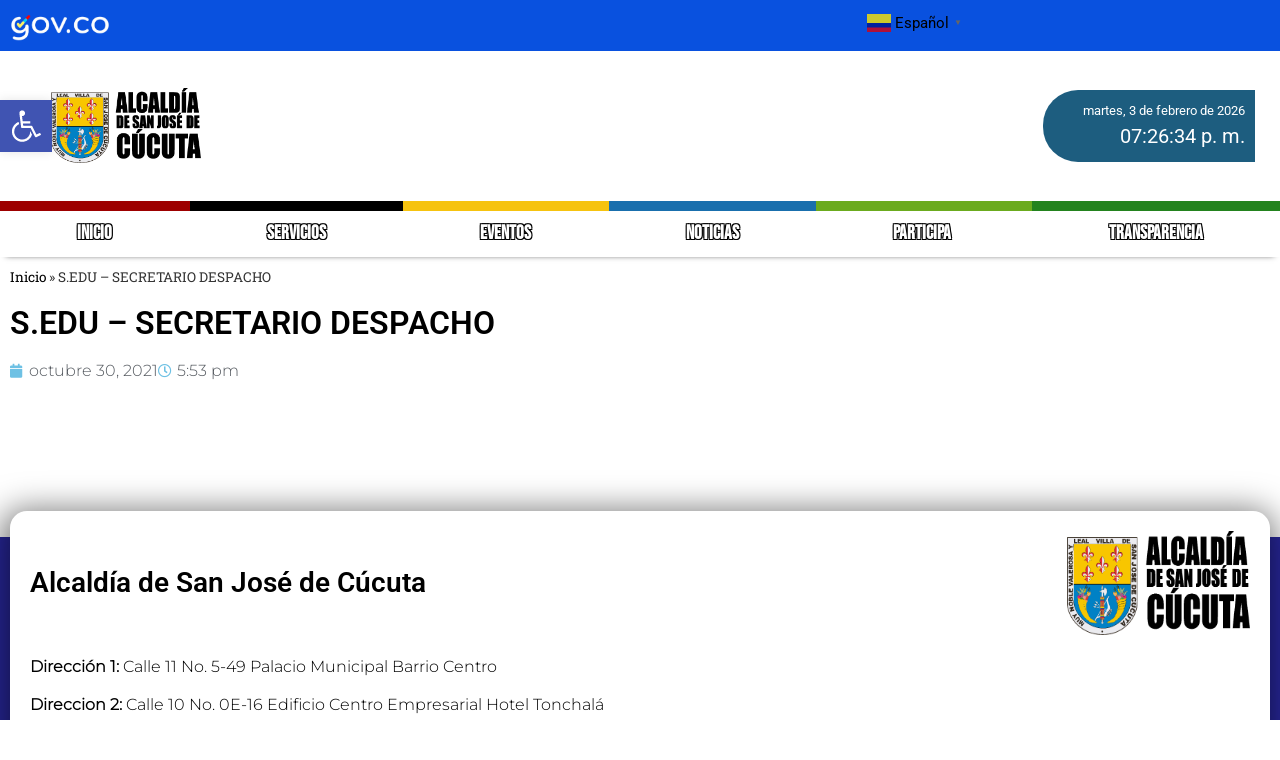

--- FILE ---
content_type: text/html; charset=UTF-8
request_url: https://cucuta.gov.co/s-edu-secretario-despacho/
body_size: 24770
content:
<!doctype html>
<html lang="es-CO">
<head>
	<meta charset="UTF-8">
	<meta name="viewport" content="width=device-width, initial-scale=1">
	<link rel="profile" href="https://gmpg.org/xfn/11">
	<meta name='robots' content='index, follow, max-image-preview:large, max-snippet:-1, max-video-preview:-1' />
<link rel="preload" href="https://cucuta.gov.co/wp-content/plugins/rate-my-post/public/css/fonts/ratemypost.ttf" type="font/ttf" as="font" crossorigin="anonymous">
	<!-- This site is optimized with the Yoast SEO plugin v26.8 - https://yoast.com/product/yoast-seo-wordpress/ -->
	<title>S.EDU - SECRETARIO DESPACHO - Alcaldia de Cúcuta</title>
	<link rel="canonical" href="https://cucuta.gov.co/s-edu-secretario-despacho/" />
	<meta property="og:locale" content="es_ES" />
	<meta property="og:type" content="article" />
	<meta property="og:title" content="S.EDU - SECRETARIO DESPACHO - Alcaldia de Cúcuta" />
	<meta property="og:url" content="https://cucuta.gov.co/s-edu-secretario-despacho/" />
	<meta property="og:site_name" content="Alcaldia de Cúcuta" />
	<meta property="article:publisher" content="https://www.facebook.com/AlcaldiaCucuta/" />
	<meta property="article:published_time" content="2021-10-30T22:53:15+00:00" />
	<meta name="author" content="admin.sedeelectronica" />
	<meta name="twitter:card" content="summary_large_image" />
	<meta name="twitter:creator" content="@AlcaldiaCucuta" />
	<meta name="twitter:site" content="@AlcaldiaCucuta" />
	<meta name="twitter:label1" content="Escrito por" />
	<meta name="twitter:data1" content="admin.sedeelectronica" />
	<script type="application/ld+json" class="yoast-schema-graph">{"@context":"https://schema.org","@graph":[{"@type":"Article","@id":"https://cucuta.gov.co/s-edu-secretario-despacho/#article","isPartOf":{"@id":"https://cucuta.gov.co/s-edu-secretario-despacho/"},"author":{"name":"admin.sedeelectronica","@id":"https://cucuta.gov.co/#/schema/person/8659ab528da03ea0b125571ee284e363"},"headline":"S.EDU &#8211; SECRETARIO DESPACHO","datePublished":"2021-10-30T22:53:15+00:00","mainEntityOfPage":{"@id":"https://cucuta.gov.co/s-edu-secretario-despacho/"},"wordCount":5,"commentCount":0,"publisher":{"@id":"https://cucuta.gov.co/#organization"},"articleSection":["S.EDUCACIÓN"],"inLanguage":"es-CO","potentialAction":[{"@type":"CommentAction","name":"Comment","target":["https://cucuta.gov.co/s-edu-secretario-despacho/#respond"]}]},{"@type":"WebPage","@id":"https://cucuta.gov.co/s-edu-secretario-despacho/","url":"https://cucuta.gov.co/s-edu-secretario-despacho/","name":"S.EDU - SECRETARIO DESPACHO - Alcaldia de Cúcuta","isPartOf":{"@id":"https://cucuta.gov.co/#website"},"datePublished":"2021-10-30T22:53:15+00:00","breadcrumb":{"@id":"https://cucuta.gov.co/s-edu-secretario-despacho/#breadcrumb"},"inLanguage":"es-CO","potentialAction":[{"@type":"ReadAction","target":["https://cucuta.gov.co/s-edu-secretario-despacho/"]}]},{"@type":"BreadcrumbList","@id":"https://cucuta.gov.co/s-edu-secretario-despacho/#breadcrumb","itemListElement":[{"@type":"ListItem","position":1,"name":"Inicio","item":"https://cucuta.gov.co/"},{"@type":"ListItem","position":2,"name":"S.EDU &#8211; SECRETARIO DESPACHO"}]},{"@type":"WebSite","@id":"https://cucuta.gov.co/#website","url":"https://cucuta.gov.co/","name":"Alcaldia de Cúcuta","description":"Sitio oficial de la Alcaldia de Cúcuta","publisher":{"@id":"https://cucuta.gov.co/#organization"},"potentialAction":[{"@type":"SearchAction","target":{"@type":"EntryPoint","urlTemplate":"https://cucuta.gov.co/?s={search_term_string}"},"query-input":{"@type":"PropertyValueSpecification","valueRequired":true,"valueName":"search_term_string"}}],"inLanguage":"es-CO"},{"@type":"Organization","@id":"https://cucuta.gov.co/#organization","name":"Alcaldia de Cúcuta","url":"https://cucuta.gov.co/","logo":{"@type":"ImageObject","inLanguage":"es-CO","@id":"https://cucuta.gov.co/#/schema/logo/image/","url":"https://cucuta.gov.co/wp-content/uploads/2023/07/logo-ALCALDIA-DE-SAN-JOSE-DE-CUCUTA-NEGRO.png","contentUrl":"https://cucuta.gov.co/wp-content/uploads/2023/07/logo-ALCALDIA-DE-SAN-JOSE-DE-CUCUTA-NEGRO.png","width":1060,"height":534,"caption":"Alcaldia de Cúcuta"},"image":{"@id":"https://cucuta.gov.co/#/schema/logo/image/"},"sameAs":["https://www.facebook.com/AlcaldiaCucuta/","https://x.com/AlcaldiaCucuta","https://www.instagram.com/AlcaldiaCucuta/","https://vm.tiktok.com/ZM8tvJt6u/"]},{"@type":"Person","@id":"https://cucuta.gov.co/#/schema/person/8659ab528da03ea0b125571ee284e363","name":"admin.sedeelectronica","image":{"@type":"ImageObject","inLanguage":"es-CO","@id":"https://cucuta.gov.co/#/schema/person/image/","url":"https://secure.gravatar.com/avatar/e0ed4a5fd102947c1b53befa60ecfe89e661b3e65e421270fd6a0bc1aab1e203?s=96&d=mm&r=g","contentUrl":"https://secure.gravatar.com/avatar/e0ed4a5fd102947c1b53befa60ecfe89e661b3e65e421270fd6a0bc1aab1e203?s=96&d=mm&r=g","caption":"admin.sedeelectronica"},"sameAs":["https://cucuta.gov.co"],"url":"https://cucuta.gov.co/author/admin-sedeelectronica/"}]}</script>
	<!-- / Yoast SEO plugin. -->


<link rel='dns-prefetch' href='//stats.wp.com' />
<link rel="alternate" type="application/rss+xml" title="Alcaldia de Cúcuta &raquo; Feed" href="https://cucuta.gov.co/feed/" />
<link rel="alternate" type="application/rss+xml" title="Alcaldia de Cúcuta &raquo; RSS de los comentarios" href="https://cucuta.gov.co/comments/feed/" />
<link rel="alternate" type="text/calendar" title="Alcaldia de Cúcuta &raquo; iCal Feed" href="https://cucuta.gov.co/events/?ical=1" />
<link rel="alternate" title="oEmbed (JSON)" type="application/json+oembed" href="https://cucuta.gov.co/wp-json/oembed/1.0/embed?url=https%3A%2F%2Fcucuta.gov.co%2Fs-edu-secretario-despacho%2F" />
<link rel="alternate" title="oEmbed (XML)" type="text/xml+oembed" href="https://cucuta.gov.co/wp-json/oembed/1.0/embed?url=https%3A%2F%2Fcucuta.gov.co%2Fs-edu-secretario-despacho%2F&#038;format=xml" />
<style id='wp-img-auto-sizes-contain-inline-css'>
img:is([sizes=auto i],[sizes^="auto," i]){contain-intrinsic-size:3000px 1500px}
/*# sourceURL=wp-img-auto-sizes-contain-inline-css */
</style>
<link rel='stylesheet' id='embedpress-css-css' href='https://cucuta.gov.co/wp-content/plugins/embedpress/assets/css/embedpress.css?ver=1769784700' media='all' />
<link rel='stylesheet' id='embedpress-blocks-style-css' href='https://cucuta.gov.co/wp-content/plugins/embedpress/assets/css/blocks.build.css?ver=1769784700' media='all' />
<link rel='stylesheet' id='embedpress-lazy-load-css-css' href='https://cucuta.gov.co/wp-content/plugins/embedpress/assets/css/lazy-load.css?ver=1769784700' media='all' />
<style id='wp-emoji-styles-inline-css'>

	img.wp-smiley, img.emoji {
		display: inline !important;
		border: none !important;
		box-shadow: none !important;
		height: 1em !important;
		width: 1em !important;
		margin: 0 0.07em !important;
		vertical-align: -0.1em !important;
		background: none !important;
		padding: 0 !important;
	}
/*# sourceURL=wp-emoji-styles-inline-css */
</style>
<link rel='stylesheet' id='wp-block-library-css' href='https://cucuta.gov.co/wp-includes/css/dist/block-library/style.min.css?ver=6.9' media='all' />
<link rel='stylesheet' id='ultimate_blocks-cgb-style-css-css' href='https://cucuta.gov.co/wp-content/plugins/ultimate-blocks/dist/blocks.style.build.css?ver=3.5.0' media='all' />
<link rel='stylesheet' id='mediaelement-css' href='https://cucuta.gov.co/wp-includes/js/mediaelement/mediaelementplayer-legacy.min.css?ver=4.2.17' media='all' />
<link rel='stylesheet' id='wp-mediaelement-css' href='https://cucuta.gov.co/wp-includes/js/mediaelement/wp-mediaelement.min.css?ver=6.9' media='all' />
<style id='jetpack-sharing-buttons-style-inline-css'>
.jetpack-sharing-buttons__services-list{display:flex;flex-direction:row;flex-wrap:wrap;gap:0;list-style-type:none;margin:5px;padding:0}.jetpack-sharing-buttons__services-list.has-small-icon-size{font-size:12px}.jetpack-sharing-buttons__services-list.has-normal-icon-size{font-size:16px}.jetpack-sharing-buttons__services-list.has-large-icon-size{font-size:24px}.jetpack-sharing-buttons__services-list.has-huge-icon-size{font-size:36px}@media print{.jetpack-sharing-buttons__services-list{display:none!important}}.editor-styles-wrapper .wp-block-jetpack-sharing-buttons{gap:0;padding-inline-start:0}ul.jetpack-sharing-buttons__services-list.has-background{padding:1.25em 2.375em}
/*# sourceURL=https://cucuta.gov.co/wp-content/plugins/jetpack/_inc/blocks/sharing-buttons/view.css */
</style>
<link rel='stylesheet' id='rate-my-post-css' href='https://cucuta.gov.co/wp-content/plugins/rate-my-post/public/css/rate-my-post.min.css?ver=4.5.0' media='all' />
<style id='global-styles-inline-css'>
:root{--wp--preset--aspect-ratio--square: 1;--wp--preset--aspect-ratio--4-3: 4/3;--wp--preset--aspect-ratio--3-4: 3/4;--wp--preset--aspect-ratio--3-2: 3/2;--wp--preset--aspect-ratio--2-3: 2/3;--wp--preset--aspect-ratio--16-9: 16/9;--wp--preset--aspect-ratio--9-16: 9/16;--wp--preset--color--black: #000000;--wp--preset--color--cyan-bluish-gray: #abb8c3;--wp--preset--color--white: #ffffff;--wp--preset--color--pale-pink: #f78da7;--wp--preset--color--vivid-red: #cf2e2e;--wp--preset--color--luminous-vivid-orange: #ff6900;--wp--preset--color--luminous-vivid-amber: #fcb900;--wp--preset--color--light-green-cyan: #7bdcb5;--wp--preset--color--vivid-green-cyan: #00d084;--wp--preset--color--pale-cyan-blue: #8ed1fc;--wp--preset--color--vivid-cyan-blue: #0693e3;--wp--preset--color--vivid-purple: #9b51e0;--wp--preset--gradient--vivid-cyan-blue-to-vivid-purple: linear-gradient(135deg,rgb(6,147,227) 0%,rgb(155,81,224) 100%);--wp--preset--gradient--light-green-cyan-to-vivid-green-cyan: linear-gradient(135deg,rgb(122,220,180) 0%,rgb(0,208,130) 100%);--wp--preset--gradient--luminous-vivid-amber-to-luminous-vivid-orange: linear-gradient(135deg,rgb(252,185,0) 0%,rgb(255,105,0) 100%);--wp--preset--gradient--luminous-vivid-orange-to-vivid-red: linear-gradient(135deg,rgb(255,105,0) 0%,rgb(207,46,46) 100%);--wp--preset--gradient--very-light-gray-to-cyan-bluish-gray: linear-gradient(135deg,rgb(238,238,238) 0%,rgb(169,184,195) 100%);--wp--preset--gradient--cool-to-warm-spectrum: linear-gradient(135deg,rgb(74,234,220) 0%,rgb(151,120,209) 20%,rgb(207,42,186) 40%,rgb(238,44,130) 60%,rgb(251,105,98) 80%,rgb(254,248,76) 100%);--wp--preset--gradient--blush-light-purple: linear-gradient(135deg,rgb(255,206,236) 0%,rgb(152,150,240) 100%);--wp--preset--gradient--blush-bordeaux: linear-gradient(135deg,rgb(254,205,165) 0%,rgb(254,45,45) 50%,rgb(107,0,62) 100%);--wp--preset--gradient--luminous-dusk: linear-gradient(135deg,rgb(255,203,112) 0%,rgb(199,81,192) 50%,rgb(65,88,208) 100%);--wp--preset--gradient--pale-ocean: linear-gradient(135deg,rgb(255,245,203) 0%,rgb(182,227,212) 50%,rgb(51,167,181) 100%);--wp--preset--gradient--electric-grass: linear-gradient(135deg,rgb(202,248,128) 0%,rgb(113,206,126) 100%);--wp--preset--gradient--midnight: linear-gradient(135deg,rgb(2,3,129) 0%,rgb(40,116,252) 100%);--wp--preset--font-size--small: 13px;--wp--preset--font-size--medium: 20px;--wp--preset--font-size--large: 36px;--wp--preset--font-size--x-large: 42px;--wp--preset--spacing--20: 0.44rem;--wp--preset--spacing--30: 0.67rem;--wp--preset--spacing--40: 1rem;--wp--preset--spacing--50: 1.5rem;--wp--preset--spacing--60: 2.25rem;--wp--preset--spacing--70: 3.38rem;--wp--preset--spacing--80: 5.06rem;--wp--preset--shadow--natural: 6px 6px 9px rgba(0, 0, 0, 0.2);--wp--preset--shadow--deep: 12px 12px 50px rgba(0, 0, 0, 0.4);--wp--preset--shadow--sharp: 6px 6px 0px rgba(0, 0, 0, 0.2);--wp--preset--shadow--outlined: 6px 6px 0px -3px rgb(255, 255, 255), 6px 6px rgb(0, 0, 0);--wp--preset--shadow--crisp: 6px 6px 0px rgb(0, 0, 0);}:root { --wp--style--global--content-size: 800px;--wp--style--global--wide-size: 1200px; }:where(body) { margin: 0; }.wp-site-blocks > .alignleft { float: left; margin-right: 2em; }.wp-site-blocks > .alignright { float: right; margin-left: 2em; }.wp-site-blocks > .aligncenter { justify-content: center; margin-left: auto; margin-right: auto; }:where(.wp-site-blocks) > * { margin-block-start: 24px; margin-block-end: 0; }:where(.wp-site-blocks) > :first-child { margin-block-start: 0; }:where(.wp-site-blocks) > :last-child { margin-block-end: 0; }:root { --wp--style--block-gap: 24px; }:root :where(.is-layout-flow) > :first-child{margin-block-start: 0;}:root :where(.is-layout-flow) > :last-child{margin-block-end: 0;}:root :where(.is-layout-flow) > *{margin-block-start: 24px;margin-block-end: 0;}:root :where(.is-layout-constrained) > :first-child{margin-block-start: 0;}:root :where(.is-layout-constrained) > :last-child{margin-block-end: 0;}:root :where(.is-layout-constrained) > *{margin-block-start: 24px;margin-block-end: 0;}:root :where(.is-layout-flex){gap: 24px;}:root :where(.is-layout-grid){gap: 24px;}.is-layout-flow > .alignleft{float: left;margin-inline-start: 0;margin-inline-end: 2em;}.is-layout-flow > .alignright{float: right;margin-inline-start: 2em;margin-inline-end: 0;}.is-layout-flow > .aligncenter{margin-left: auto !important;margin-right: auto !important;}.is-layout-constrained > .alignleft{float: left;margin-inline-start: 0;margin-inline-end: 2em;}.is-layout-constrained > .alignright{float: right;margin-inline-start: 2em;margin-inline-end: 0;}.is-layout-constrained > .aligncenter{margin-left: auto !important;margin-right: auto !important;}.is-layout-constrained > :where(:not(.alignleft):not(.alignright):not(.alignfull)){max-width: var(--wp--style--global--content-size);margin-left: auto !important;margin-right: auto !important;}.is-layout-constrained > .alignwide{max-width: var(--wp--style--global--wide-size);}body .is-layout-flex{display: flex;}.is-layout-flex{flex-wrap: wrap;align-items: center;}.is-layout-flex > :is(*, div){margin: 0;}body .is-layout-grid{display: grid;}.is-layout-grid > :is(*, div){margin: 0;}body{padding-top: 0px;padding-right: 0px;padding-bottom: 0px;padding-left: 0px;}a:where(:not(.wp-element-button)){text-decoration: underline;}:root :where(.wp-element-button, .wp-block-button__link){background-color: #32373c;border-width: 0;color: #fff;font-family: inherit;font-size: inherit;font-style: inherit;font-weight: inherit;letter-spacing: inherit;line-height: inherit;padding-top: calc(0.667em + 2px);padding-right: calc(1.333em + 2px);padding-bottom: calc(0.667em + 2px);padding-left: calc(1.333em + 2px);text-decoration: none;text-transform: inherit;}.has-black-color{color: var(--wp--preset--color--black) !important;}.has-cyan-bluish-gray-color{color: var(--wp--preset--color--cyan-bluish-gray) !important;}.has-white-color{color: var(--wp--preset--color--white) !important;}.has-pale-pink-color{color: var(--wp--preset--color--pale-pink) !important;}.has-vivid-red-color{color: var(--wp--preset--color--vivid-red) !important;}.has-luminous-vivid-orange-color{color: var(--wp--preset--color--luminous-vivid-orange) !important;}.has-luminous-vivid-amber-color{color: var(--wp--preset--color--luminous-vivid-amber) !important;}.has-light-green-cyan-color{color: var(--wp--preset--color--light-green-cyan) !important;}.has-vivid-green-cyan-color{color: var(--wp--preset--color--vivid-green-cyan) !important;}.has-pale-cyan-blue-color{color: var(--wp--preset--color--pale-cyan-blue) !important;}.has-vivid-cyan-blue-color{color: var(--wp--preset--color--vivid-cyan-blue) !important;}.has-vivid-purple-color{color: var(--wp--preset--color--vivid-purple) !important;}.has-black-background-color{background-color: var(--wp--preset--color--black) !important;}.has-cyan-bluish-gray-background-color{background-color: var(--wp--preset--color--cyan-bluish-gray) !important;}.has-white-background-color{background-color: var(--wp--preset--color--white) !important;}.has-pale-pink-background-color{background-color: var(--wp--preset--color--pale-pink) !important;}.has-vivid-red-background-color{background-color: var(--wp--preset--color--vivid-red) !important;}.has-luminous-vivid-orange-background-color{background-color: var(--wp--preset--color--luminous-vivid-orange) !important;}.has-luminous-vivid-amber-background-color{background-color: var(--wp--preset--color--luminous-vivid-amber) !important;}.has-light-green-cyan-background-color{background-color: var(--wp--preset--color--light-green-cyan) !important;}.has-vivid-green-cyan-background-color{background-color: var(--wp--preset--color--vivid-green-cyan) !important;}.has-pale-cyan-blue-background-color{background-color: var(--wp--preset--color--pale-cyan-blue) !important;}.has-vivid-cyan-blue-background-color{background-color: var(--wp--preset--color--vivid-cyan-blue) !important;}.has-vivid-purple-background-color{background-color: var(--wp--preset--color--vivid-purple) !important;}.has-black-border-color{border-color: var(--wp--preset--color--black) !important;}.has-cyan-bluish-gray-border-color{border-color: var(--wp--preset--color--cyan-bluish-gray) !important;}.has-white-border-color{border-color: var(--wp--preset--color--white) !important;}.has-pale-pink-border-color{border-color: var(--wp--preset--color--pale-pink) !important;}.has-vivid-red-border-color{border-color: var(--wp--preset--color--vivid-red) !important;}.has-luminous-vivid-orange-border-color{border-color: var(--wp--preset--color--luminous-vivid-orange) !important;}.has-luminous-vivid-amber-border-color{border-color: var(--wp--preset--color--luminous-vivid-amber) !important;}.has-light-green-cyan-border-color{border-color: var(--wp--preset--color--light-green-cyan) !important;}.has-vivid-green-cyan-border-color{border-color: var(--wp--preset--color--vivid-green-cyan) !important;}.has-pale-cyan-blue-border-color{border-color: var(--wp--preset--color--pale-cyan-blue) !important;}.has-vivid-cyan-blue-border-color{border-color: var(--wp--preset--color--vivid-cyan-blue) !important;}.has-vivid-purple-border-color{border-color: var(--wp--preset--color--vivid-purple) !important;}.has-vivid-cyan-blue-to-vivid-purple-gradient-background{background: var(--wp--preset--gradient--vivid-cyan-blue-to-vivid-purple) !important;}.has-light-green-cyan-to-vivid-green-cyan-gradient-background{background: var(--wp--preset--gradient--light-green-cyan-to-vivid-green-cyan) !important;}.has-luminous-vivid-amber-to-luminous-vivid-orange-gradient-background{background: var(--wp--preset--gradient--luminous-vivid-amber-to-luminous-vivid-orange) !important;}.has-luminous-vivid-orange-to-vivid-red-gradient-background{background: var(--wp--preset--gradient--luminous-vivid-orange-to-vivid-red) !important;}.has-very-light-gray-to-cyan-bluish-gray-gradient-background{background: var(--wp--preset--gradient--very-light-gray-to-cyan-bluish-gray) !important;}.has-cool-to-warm-spectrum-gradient-background{background: var(--wp--preset--gradient--cool-to-warm-spectrum) !important;}.has-blush-light-purple-gradient-background{background: var(--wp--preset--gradient--blush-light-purple) !important;}.has-blush-bordeaux-gradient-background{background: var(--wp--preset--gradient--blush-bordeaux) !important;}.has-luminous-dusk-gradient-background{background: var(--wp--preset--gradient--luminous-dusk) !important;}.has-pale-ocean-gradient-background{background: var(--wp--preset--gradient--pale-ocean) !important;}.has-electric-grass-gradient-background{background: var(--wp--preset--gradient--electric-grass) !important;}.has-midnight-gradient-background{background: var(--wp--preset--gradient--midnight) !important;}.has-small-font-size{font-size: var(--wp--preset--font-size--small) !important;}.has-medium-font-size{font-size: var(--wp--preset--font-size--medium) !important;}.has-large-font-size{font-size: var(--wp--preset--font-size--large) !important;}.has-x-large-font-size{font-size: var(--wp--preset--font-size--x-large) !important;}
:root :where(.wp-block-pullquote){font-size: 1.5em;line-height: 1.6;}
/*# sourceURL=global-styles-inline-css */
</style>
<link rel='stylesheet' id='tables-codermaster-styles-css' href='https://cucuta.gov.co/wp-content/plugins/Plugin-Wordpress-main/styles.css?ver=6.9' media='all' />
<link rel='stylesheet' id='noticias-grid-style-css' href='https://cucuta.gov.co/wp-content/plugins/post-news/estilos.css?ver=6.9' media='all' />
<link rel='stylesheet' id='ub-extension-style-css-css' href='https://cucuta.gov.co/wp-content/plugins/ultimate-blocks/src/extensions/style.css?ver=6.9' media='all' />
<link rel='stylesheet' id='tribe-events-v2-single-skeleton-css' href='https://cucuta.gov.co/wp-content/plugins/the-events-calendar/build/css/tribe-events-single-skeleton.css?ver=6.15.15' media='all' />
<link rel='stylesheet' id='tribe-events-v2-single-skeleton-full-css' href='https://cucuta.gov.co/wp-content/plugins/the-events-calendar/build/css/tribe-events-single-full.css?ver=6.15.15' media='all' />
<link rel='stylesheet' id='tec-events-elementor-widgets-base-styles-css' href='https://cucuta.gov.co/wp-content/plugins/the-events-calendar/build/css/integrations/plugins/elementor/widgets/widget-base.css?ver=6.15.15' media='all' />
<link rel='stylesheet' id='pojo-a11y-css' href='https://cucuta.gov.co/wp-content/plugins/pojo-accessibility/modules/legacy/assets/css/style.min.css?ver=1.0.0' media='all' />
<link rel='stylesheet' id='hello-elementor-css' href='https://cucuta.gov.co/wp-content/themes/hello-elementor/assets/css/reset.css?ver=3.4.6' media='all' />
<link rel='stylesheet' id='hello-elementor-theme-style-css' href='https://cucuta.gov.co/wp-content/themes/hello-elementor/assets/css/theme.css?ver=3.4.6' media='all' />
<link rel='stylesheet' id='hello-elementor-header-footer-css' href='https://cucuta.gov.co/wp-content/themes/hello-elementor/assets/css/header-footer.css?ver=3.4.6' media='all' />
<link rel='stylesheet' id='elementor-frontend-css' href='https://cucuta.gov.co/wp-content/plugins/elementor/assets/css/frontend.min.css?ver=3.34.4' media='all' />
<link rel='stylesheet' id='elementor-post-7-css' href='https://cucuta.gov.co/wp-content/uploads/elementor/css/post-7.css?ver=1769784716' media='all' />
<link rel='stylesheet' id='widget-image-css' href='https://cucuta.gov.co/wp-content/plugins/elementor/assets/css/widget-image.min.css?ver=3.34.4' media='all' />
<link rel='stylesheet' id='widget-nav-menu-css' href='https://cucuta.gov.co/wp-content/plugins/pro-elements/assets/css/widget-nav-menu.min.css?ver=3.34.0' media='all' />
<link rel='stylesheet' id='eael-general-css' href='https://cucuta.gov.co/wp-content/plugins/essential-addons-for-elementor-lite/assets/front-end/css/view/general.min.css?ver=6.5.9' media='all' />
<link rel='stylesheet' id='eael-92543-css' href='https://cucuta.gov.co/wp-content/uploads/essential-addons-elementor/eael-92543.css?ver=1635616395' media='all' />
<link rel='stylesheet' id='widget-spacer-css' href='https://cucuta.gov.co/wp-content/plugins/elementor/assets/css/widget-spacer.min.css?ver=3.34.4' media='all' />
<link rel='stylesheet' id='widget-heading-css' href='https://cucuta.gov.co/wp-content/plugins/elementor/assets/css/widget-heading.min.css?ver=3.34.4' media='all' />
<link rel='stylesheet' id='widget-social-icons-css' href='https://cucuta.gov.co/wp-content/plugins/elementor/assets/css/widget-social-icons.min.css?ver=3.34.4' media='all' />
<link rel='stylesheet' id='e-apple-webkit-css' href='https://cucuta.gov.co/wp-content/plugins/elementor/assets/css/conditionals/apple-webkit.min.css?ver=3.34.4' media='all' />
<link rel='stylesheet' id='widget-breadcrumbs-css' href='https://cucuta.gov.co/wp-content/plugins/pro-elements/assets/css/widget-breadcrumbs.min.css?ver=3.34.0' media='all' />
<link rel='stylesheet' id='widget-post-info-css' href='https://cucuta.gov.co/wp-content/plugins/pro-elements/assets/css/widget-post-info.min.css?ver=3.34.0' media='all' />
<link rel='stylesheet' id='widget-icon-list-css' href='https://cucuta.gov.co/wp-content/plugins/elementor/assets/css/widget-icon-list.min.css?ver=3.34.4' media='all' />
<link rel='stylesheet' id='elementor-icons-shared-0-css' href='https://cucuta.gov.co/wp-content/plugins/elementor/assets/lib/font-awesome/css/fontawesome.min.css?ver=5.15.3' media='all' />
<link rel='stylesheet' id='elementor-icons-fa-regular-css' href='https://cucuta.gov.co/wp-content/plugins/elementor/assets/lib/font-awesome/css/regular.min.css?ver=5.15.3' media='all' />
<link rel='stylesheet' id='elementor-icons-fa-solid-css' href='https://cucuta.gov.co/wp-content/plugins/elementor/assets/lib/font-awesome/css/solid.min.css?ver=5.15.3' media='all' />
<link rel='stylesheet' id='widget-loop-common-css' href='https://cucuta.gov.co/wp-content/plugins/pro-elements/assets/css/widget-loop-common.min.css?ver=3.34.0' media='all' />
<link rel='stylesheet' id='widget-loop-grid-css' href='https://cucuta.gov.co/wp-content/plugins/pro-elements/assets/css/widget-loop-grid.min.css?ver=3.34.0' media='all' />
<link rel='stylesheet' id='elementor-icons-css' href='https://cucuta.gov.co/wp-content/plugins/elementor/assets/lib/eicons/css/elementor-icons.min.css?ver=5.46.0' media='all' />
<style id='elementor-icons-inline-css'>

		.elementor-add-new-section .elementor-add-templately-promo-button{
            background-color: #5d4fff !important;
            background-image: url(https://cucuta.gov.co/wp-content/plugins/essential-addons-for-elementor-lite/assets/admin/images/templately/logo-icon.svg);
            background-repeat: no-repeat;
            background-position: center center;
            position: relative;
        }
        
		.elementor-add-new-section .elementor-add-templately-promo-button > i{
            height: 12px;
        }
        
        body .elementor-add-new-section .elementor-add-section-area-button {
            margin-left: 0;
        }

		.elementor-add-new-section .elementor-add-templately-promo-button{
            background-color: #5d4fff !important;
            background-image: url(https://cucuta.gov.co/wp-content/plugins/essential-addons-for-elementor-lite/assets/admin/images/templately/logo-icon.svg);
            background-repeat: no-repeat;
            background-position: center center;
            position: relative;
        }
        
		.elementor-add-new-section .elementor-add-templately-promo-button > i{
            height: 12px;
        }
        
        body .elementor-add-new-section .elementor-add-section-area-button {
            margin-left: 0;
        }
/*# sourceURL=elementor-icons-inline-css */
</style>
<link rel='stylesheet' id='elementor-post-1677-css' href='https://cucuta.gov.co/wp-content/uploads/elementor/css/post-1677.css?ver=1770062312' media='all' />
<link rel='stylesheet' id='elementor-post-92543-css' href='https://cucuta.gov.co/wp-content/uploads/elementor/css/post-92543.css?ver=1770061392' media='all' />
<link rel='stylesheet' id='elementor-post-72433-css' href='https://cucuta.gov.co/wp-content/uploads/elementor/css/post-72433.css?ver=1769784717' media='all' />
<link rel='stylesheet' id='um_modal-css' href='https://cucuta.gov.co/wp-content/plugins/ultimate-member/assets/css/um-modal.min.css?ver=2.11.1' media='all' />
<link rel='stylesheet' id='um_ui-css' href='https://cucuta.gov.co/wp-content/plugins/ultimate-member/assets/libs/jquery-ui/jquery-ui.min.css?ver=1.13.2' media='all' />
<link rel='stylesheet' id='um_tipsy-css' href='https://cucuta.gov.co/wp-content/plugins/ultimate-member/assets/libs/tipsy/tipsy.min.css?ver=1.0.0a' media='all' />
<link rel='stylesheet' id='um_raty-css' href='https://cucuta.gov.co/wp-content/plugins/ultimate-member/assets/libs/raty/um-raty.min.css?ver=2.6.0' media='all' />
<link rel='stylesheet' id='select2-css' href='https://cucuta.gov.co/wp-content/plugins/ultimate-member/assets/libs/select2/select2.min.css?ver=4.0.13' media='all' />
<link rel='stylesheet' id='um_fileupload-css' href='https://cucuta.gov.co/wp-content/plugins/ultimate-member/assets/css/um-fileupload.min.css?ver=2.11.1' media='all' />
<link rel='stylesheet' id='um_confirm-css' href='https://cucuta.gov.co/wp-content/plugins/ultimate-member/assets/libs/um-confirm/um-confirm.min.css?ver=1.0' media='all' />
<link rel='stylesheet' id='um_datetime-css' href='https://cucuta.gov.co/wp-content/plugins/ultimate-member/assets/libs/pickadate/default.min.css?ver=3.6.2' media='all' />
<link rel='stylesheet' id='um_datetime_date-css' href='https://cucuta.gov.co/wp-content/plugins/ultimate-member/assets/libs/pickadate/default.date.min.css?ver=3.6.2' media='all' />
<link rel='stylesheet' id='um_datetime_time-css' href='https://cucuta.gov.co/wp-content/plugins/ultimate-member/assets/libs/pickadate/default.time.min.css?ver=3.6.2' media='all' />
<link rel='stylesheet' id='um_fonticons_ii-css' href='https://cucuta.gov.co/wp-content/plugins/ultimate-member/assets/libs/legacy/fonticons/fonticons-ii.min.css?ver=2.11.1' media='all' />
<link rel='stylesheet' id='um_fonticons_fa-css' href='https://cucuta.gov.co/wp-content/plugins/ultimate-member/assets/libs/legacy/fonticons/fonticons-fa.min.css?ver=2.11.1' media='all' />
<link rel='stylesheet' id='um_fontawesome-css' href='https://cucuta.gov.co/wp-content/plugins/ultimate-member/assets/css/um-fontawesome.min.css?ver=6.5.2' media='all' />
<link rel='stylesheet' id='um_common-css' href='https://cucuta.gov.co/wp-content/plugins/ultimate-member/assets/css/common.min.css?ver=2.11.1' media='all' />
<link rel='stylesheet' id='um_responsive-css' href='https://cucuta.gov.co/wp-content/plugins/ultimate-member/assets/css/um-responsive.min.css?ver=2.11.1' media='all' />
<link rel='stylesheet' id='um_styles-css' href='https://cucuta.gov.co/wp-content/plugins/ultimate-member/assets/css/um-styles.min.css?ver=2.11.1' media='all' />
<link rel='stylesheet' id='um_crop-css' href='https://cucuta.gov.co/wp-content/plugins/ultimate-member/assets/libs/cropper/cropper.min.css?ver=1.6.1' media='all' />
<link rel='stylesheet' id='um_profile-css' href='https://cucuta.gov.co/wp-content/plugins/ultimate-member/assets/css/um-profile.min.css?ver=2.11.1' media='all' />
<link rel='stylesheet' id='um_account-css' href='https://cucuta.gov.co/wp-content/plugins/ultimate-member/assets/css/um-account.min.css?ver=2.11.1' media='all' />
<link rel='stylesheet' id='um_misc-css' href='https://cucuta.gov.co/wp-content/plugins/ultimate-member/assets/css/um-misc.min.css?ver=2.11.1' media='all' />
<link rel='stylesheet' id='um_default_css-css' href='https://cucuta.gov.co/wp-content/plugins/ultimate-member/assets/css/um-old-default.min.css?ver=2.11.1' media='all' />
<link rel='stylesheet' id='elementor-gf-local-roboto-css' href='https://cucuta.gov.co/wp-content/uploads/elementor/google-fonts/css/roboto.css?ver=1742409873' media='all' />
<link rel='stylesheet' id='elementor-gf-local-robotoslab-css' href='https://cucuta.gov.co/wp-content/uploads/elementor/google-fonts/css/robotoslab.css?ver=1742409897' media='all' />
<link rel='stylesheet' id='elementor-gf-local-bebasneue-css' href='https://cucuta.gov.co/wp-content/uploads/elementor/google-fonts/css/bebasneue.css?ver=1742409882' media='all' />
<link rel='stylesheet' id='elementor-icons-fa-brands-css' href='https://cucuta.gov.co/wp-content/plugins/elementor/assets/lib/font-awesome/css/brands.min.css?ver=5.15.3' media='all' />
<!--n2css--><!--n2js--><script src="https://cucuta.gov.co/wp-includes/js/jquery/jquery.min.js?ver=3.7.1" id="jquery-core-js"></script>
<script src="https://cucuta.gov.co/wp-includes/js/jquery/jquery-migrate.min.js?ver=3.4.1" id="jquery-migrate-js"></script>
<script src="https://cucuta.gov.co/wp-content/plugins/shortcode-for-current-date/dist/script.js?ver=6.9" id="shortcode-for-current-date-script-js"></script>
<script src="https://cucuta.gov.co/wp-content/plugins/ultimate-member/assets/js/um-gdpr.min.js?ver=2.11.1" id="um-gdpr-js"></script>
<link rel="https://api.w.org/" href="https://cucuta.gov.co/wp-json/" /><link rel="alternate" title="JSON" type="application/json" href="https://cucuta.gov.co/wp-json/wp/v2/posts/21177" /><link rel="EditURI" type="application/rsd+xml" title="RSD" href="https://cucuta.gov.co/xmlrpc.php?rsd" />
<meta name="generator" content="WordPress 6.9" />
<link rel='shortlink' href='https://cucuta.gov.co/?p=21177' />
<style type="text/css">
	.hidden_office,
	.hidden_institute{
		display:none;
	}
	.fadeout_office,
	.fadeout_institute{
		animation-name: fadeOut;
		animation-delay: 5s;
		animation-fill-mode: forwards;
		animation-direction: normal;
		animation-timing-function: linear;
		animation-duration: 2s;
	}
	.image_office{
		border: 3px solid rgb(25, 111, 173) !important;
	}
	
	.category_item_card{
		display: none;
	}
	
	#car-traffic{
		display: flex;
		flex-direction: row;
  		column-gap: 30px;
  		align-items: center;
	}
	#car-traffic .side{
		display: flex;
		flex-direction: column;
		text-align: center;
	}
	
	#car-traffic .side .title{
		color: #9D0000;
		font-family: "Bebas Neue", Sans-serif;
		font-size: 20px;
		font-weight: 600;
	}
	
	#car-traffic .side .day-text{
		font-weight: bold;
	}
	
	.left-side-links,
	.right-side-links{
		display: flex;
		flex-direction: column;
		position: fixed;
		top: 45%;
		z-index: 1000;
		row-gap: 2rem;
	}
	
	.left-side-links{
		left: 50px;
	}
	
	.right-side-links{
		right: 50px;
	}
	
	.left-side-links img,
	.right-side-links img{
		width: 150px;
	}
	
	
	@keyframes fadeOut {
	  from {
		opacity: 1;
	  }

	  to {
		opacity: 0;
	  }
	}
</style><meta name="tec-api-version" content="v1"><meta name="tec-api-origin" content="https://cucuta.gov.co"><link rel="alternate" href="https://cucuta.gov.co/wp-json/tribe/events/v1/" />	<style>img#wpstats{display:none}</style>
		<style type="text/css">
#pojo-a11y-toolbar .pojo-a11y-toolbar-toggle a{ background-color: #4054b2;	color: #ffffff;}
#pojo-a11y-toolbar .pojo-a11y-toolbar-overlay, #pojo-a11y-toolbar .pojo-a11y-toolbar-overlay ul.pojo-a11y-toolbar-items.pojo-a11y-links{ border-color: #4054b2;}
body.pojo-a11y-focusable a:focus{ outline-style: solid !important;	outline-width: 1px !important;	outline-color: #FF0000 !important;}
#pojo-a11y-toolbar{ top: 100px !important;}
#pojo-a11y-toolbar .pojo-a11y-toolbar-overlay{ background-color: #ffffff;}
#pojo-a11y-toolbar .pojo-a11y-toolbar-overlay ul.pojo-a11y-toolbar-items li.pojo-a11y-toolbar-item a, #pojo-a11y-toolbar .pojo-a11y-toolbar-overlay p.pojo-a11y-toolbar-title{ color: #333333;}
#pojo-a11y-toolbar .pojo-a11y-toolbar-overlay ul.pojo-a11y-toolbar-items li.pojo-a11y-toolbar-item a.active{ background-color: #4054b2;	color: #ffffff;}
@media (max-width: 767px) { #pojo-a11y-toolbar { top: 50px !important; } }</style><meta name="generator" content="Elementor 3.34.4; features: additional_custom_breakpoints; settings: css_print_method-external, google_font-enabled, font_display-swap">
			<style>
				.e-con.e-parent:nth-of-type(n+4):not(.e-lazyloaded):not(.e-no-lazyload),
				.e-con.e-parent:nth-of-type(n+4):not(.e-lazyloaded):not(.e-no-lazyload) * {
					background-image: none !important;
				}
				@media screen and (max-height: 1024px) {
					.e-con.e-parent:nth-of-type(n+3):not(.e-lazyloaded):not(.e-no-lazyload),
					.e-con.e-parent:nth-of-type(n+3):not(.e-lazyloaded):not(.e-no-lazyload) * {
						background-image: none !important;
					}
				}
				@media screen and (max-height: 640px) {
					.e-con.e-parent:nth-of-type(n+2):not(.e-lazyloaded):not(.e-no-lazyload),
					.e-con.e-parent:nth-of-type(n+2):not(.e-lazyloaded):not(.e-no-lazyload) * {
						background-image: none !important;
					}
				}
			</style>
			<link rel="icon" href="https://cucuta.gov.co/wp-content/uploads/2024/12/elementor/thumbs/logo-alcaldia-qygdewszqash6z41etsxfpn2rnq3auwn4frjdgykxg.png" sizes="32x32" />
<link rel="icon" href="https://cucuta.gov.co/wp-content/uploads/2024/12/logo-alcaldia.png" sizes="192x192" />
<link rel="apple-touch-icon" href="https://cucuta.gov.co/wp-content/uploads/2024/12/logo-alcaldia.png" />
<meta name="msapplication-TileImage" content="https://cucuta.gov.co/wp-content/uploads/2024/12/logo-alcaldia.png" />
		<style id="wp-custom-css">
			.navbar_page .elementor-item {
  text-shadow:
    -1px -1px 0 #000,
     1px -1px 0 #000,
    -1px  1px 0 #000,
     1px  1px 0 #000;
}
.gtranslate-container {
  text-align: right;
}
		</style>
		</head>
<body class="wp-singular post-template post-template-elementor_theme single single-post postid-21177 single-format-standard wp-custom-logo wp-embed-responsive wp-theme-hello-elementor tribe-no-js hello-elementor-default elementor-default elementor-kit-7 elementor-page-72433">

<script type="text/javascript">
	/*
	if(window.location.href === "https://cucuta.gov.co/"){
	   const pagoEnLinea = new Image();
	   pagoEnLinea.src = 'https://cucuta.gov.co/wp-content/uploads/2023/11/PAGOS-EN-LINEA-BOTON.png';
	   pagoEnLinea.alt = 'icon';
		
	   const catastro = new Image();
	   catastro.src = 'https://cucuta.gov.co/wp-content/uploads/2023/11/CATASTRO-BOTON.png';
	   catastro.alt = 'icon';
		
	  const serviciosAlCiudadano = new Image();
	  serviciosAlCiudadano.src = 'https://cucuta.gov.co/wp-content/uploads/2023/11/ACCEDE-A-SERVICIOS-BOTON.png';
	  serviciosAlCiudadano.alt = 'icon';
		
	  const edictos = new Image();
	  edictos.src = 'https://cucuta.gov.co/wp-content/uploads/2023/11/EDICTOS-BOTON.png';
	  edictos.alt = 'icon';
		
	  const linkPagoEnLinea = document.createElement('a');
	  linkPagoEnLinea.setAttribute('href','https://oficinavirtualcucuta.tns.net.co/home/Accesar?codemp=8905014349');
	  linkPagoEnLinea.setAttribute('target','_blank');
	  linkPagoEnLinea.appendChild(pagoEnLinea);
		
	  const linkCatastro = document.createElement('a');
	  linkCatastro.setAttribute('href','https://cucuta.gov.co/hacienda-visor-grafico-catastral');
	  linkCatastro.setAttribute('target','_blank');
	  linkCatastro.appendChild(catastro);
		
	  const linkServiciosAlCiudadano = document.createElement('a');
	  linkServiciosAlCiudadano.setAttribute('href','https://cucuta.gov.co/tramites-y-servicios/');
	  linkServiciosAlCiudadano.setAttribute('target','_blank');
	  linkServiciosAlCiudadano.appendChild(serviciosAlCiudadano);
		
	  const linkEdictos = document.createElement('a');
	  linkEdictos.setAttribute('href','https://cucuta.gov.co/edictos/');
	  linkEdictos.setAttribute('target','_blank');
	  linkEdictos.appendChild(edictos);
		
	  const leftSide = document.createElement('div');
	  leftSide.className = 'left-side-links';
	  leftSide.appendChild(linkPagoEnLinea);
	  leftSide.appendChild(linkCatastro);
		
	  const rightSide = document.createElement('div');
	  rightSide.className = 'right-side-links';
	  rightSide.appendChild(linkServiciosAlCiudadano);
	  rightSide.appendChild(linkEdictos);
		
	  document.body.appendChild(leftSide);
	  document.body.appendChild(rightSide);
	}
	*/
</script>
<a class="skip-link screen-reader-text" href="#content">Saltar al contenido</a>

		<header data-elementor-type="header" data-elementor-id="1677" class="elementor elementor-1677 elementor-location-header" data-elementor-post-type="elementor_library">
					<section data-particle_enable="false" data-particle-mobile-disabled="false" class="elementor-section elementor-top-section elementor-element elementor-element-72a6ba9 elementor-section-boxed elementor-section-height-default elementor-section-height-default" data-id="72a6ba9" data-element_type="section" data-settings="{&quot;background_background&quot;:&quot;classic&quot;}">
							<div class="elementor-background-overlay"></div>
							<div class="elementor-container elementor-column-gap-default">
					<div class="elementor-column elementor-col-100 elementor-top-column elementor-element elementor-element-30aeb84" data-id="30aeb84" data-element_type="column">
			<div class="elementor-widget-wrap elementor-element-populated">
						<div class="elementor-element elementor-element-50c2d88 elementor-widget__width-initial elementor-widget elementor-widget-image" data-id="50c2d88" data-element_type="widget" data-widget_type="image.default">
				<div class="elementor-widget-container">
																<a href="http://www.gov.co">
							<img src="https://cucuta.gov.co/wp-content/uploads/elementor/thumbs/logoGovCO-rikrusxze4k3085tv3j4siwpltcxtsmwhnjskrxatc.png" title="logoGovCO" alt="logoGovCO" loading="lazy" />								</a>
															</div>
				</div>
				<div class="elementor-element elementor-element-0eb7dd1 elementor-widget__width-initial elementor-widget elementor-widget-shortcode" data-id="0eb7dd1" data-element_type="widget" data-widget_type="shortcode.default">
				<div class="elementor-widget-container">
							<div class="elementor-shortcode"><div class="gtranslate_wrapper" id="gt-wrapper-80104143"></div></div>
						</div>
				</div>
					</div>
		</div>
					</div>
		</section>
				<section data-particle_enable="false" data-particle-mobile-disabled="false" class="elementor-section elementor-top-section elementor-element elementor-element-1bbee3c elementor-section-full_width elementor-section-height-min-height elementor-section-height-default elementor-section-items-middle" data-id="1bbee3c" data-element_type="section">
						<div class="elementor-container elementor-column-gap-default">
					<div class="elementor-column elementor-col-20 elementor-top-column elementor-element elementor-element-4c107e3" data-id="4c107e3" data-element_type="column">
			<div class="elementor-widget-wrap elementor-element-populated">
						<div class="elementor-element elementor-element-435ed1a elementor-widget__width-initial elementor-widget elementor-widget-theme-site-logo elementor-widget-image" data-id="435ed1a" data-element_type="widget" data-widget_type="theme-site-logo.default">
				<div class="elementor-widget-container">
											<a href="https://cucuta.gov.co">
			<img width="800" height="403" src="https://cucuta.gov.co/wp-content/uploads/2023/07/logo-ALCALDIA-DE-SAN-JOSE-DE-CUCUTA-NEGRO-1024x516.png" class="attachment-large size-large wp-image-74634" alt="LOGO DE LA ALCALDIA DE SAN JOSE DE CUCUTA" srcset="https://cucuta.gov.co/wp-content/uploads/2023/07/logo-ALCALDIA-DE-SAN-JOSE-DE-CUCUTA-NEGRO-1024x516.png 1024w, https://cucuta.gov.co/wp-content/uploads/2023/07/logo-ALCALDIA-DE-SAN-JOSE-DE-CUCUTA-NEGRO-300x151.png 300w, https://cucuta.gov.co/wp-content/uploads/2023/07/logo-ALCALDIA-DE-SAN-JOSE-DE-CUCUTA-NEGRO-768x387.png 768w, https://cucuta.gov.co/wp-content/uploads/2023/07/elementor/thumbs/logo-ALCALDIA-DE-SAN-JOSE-DE-CUCUTA-NEGRO-qi2pmv0cncpb3f7x8y37pg0nmcd8ijiwlkusvr6ktk.png 200w, https://cucuta.gov.co/wp-content/uploads/2023/07/elementor/thumbs/logo-ALCALDIA-DE-SAN-JOSE-DE-CUCUTA-NEGRO-qi2pmv0c1fb8ekh4mibqs6jz74vh04wub1xobakpke.png 150w, https://cucuta.gov.co/wp-content/uploads/2023/07/elementor/thumbs/logo-ALCALDIA-DE-SAN-JOSE-DE-CUCUTA-NEGRO-qi2pmv0ji98u6bsu9f27pvdekztjln3390p6fkath2.png 763w, https://cucuta.gov.co/wp-content/uploads/2023/07/elementor/thumbs/logo-ALCALDIA-DE-SAN-JOSE-DE-CUCUTA-NEGRO-qi2pmv0iqmm2m26lplvosvxc98nlrkta01f7fcupje.png 700w, https://cucuta.gov.co/wp-content/uploads/2023/07/logo-ALCALDIA-DE-SAN-JOSE-DE-CUCUTA-NEGRO.png 1060w" sizes="(max-width: 800px) 100vw, 800px" />				</a>
											</div>
				</div>
					</div>
		</div>
				<div class="elementor-column elementor-col-20 elementor-top-column elementor-element elementor-element-9a81f8d" data-id="9a81f8d" data-element_type="column">
			<div class="elementor-widget-wrap">
							</div>
		</div>
				<div class="elementor-column elementor-col-20 elementor-top-column elementor-element elementor-element-88f9e06" data-id="88f9e06" data-element_type="column">
			<div class="elementor-widget-wrap">
							</div>
		</div>
				<div class="elementor-column elementor-col-20 elementor-top-column elementor-element elementor-element-024e95f" data-id="024e95f" data-element_type="column">
			<div class="elementor-widget-wrap">
							</div>
		</div>
				<div class="elementor-column elementor-col-20 elementor-top-column elementor-element elementor-element-5b03ba5" data-id="5b03ba5" data-element_type="column" data-settings="{&quot;background_background&quot;:&quot;classic&quot;}">
			<div class="elementor-widget-wrap elementor-element-populated">
						<div class="elementor-element elementor-element-553197c elementor-widget elementor-widget-html" data-id="553197c" data-element_type="widget" data-widget_type="html.default">
				<div class="elementor-widget-container">
					<style>
        .contenedor-fecha-hora {
            padding: 10px;
            text-align: right;
        }
        .fecha{
            color:white;
            font-size: 13px;
            margin: 1px 0;
        }
         .hora {
            color:white;
            font-size: 20px;
            margin: 1px 0;
         }
</style>
<div class="contenedor-fecha-hora">
        <div class="fecha" id="fecha"></div>
        <div class="hora" id="hora"></div>
    </div>
    <script>
        function actualizarFechaHora() {
            const fechaElemento = document.getElementById("fecha");
            const horaElemento = document.getElementById("hora");
            const ahora = new Date();

            // Formatear fecha
            const opcionesFecha = { weekday: 'long', day: 'numeric', month: 'long', year: 'numeric' };
            const fechaFormateada = ahora.toLocaleDateString('es-ES', opcionesFecha);
            
            // Formatear hora
            const opcionesHora = { hour: '2-digit', minute: '2-digit', second: '2-digit', hour12: true };
            const horaFormateada = ahora.toLocaleTimeString('es-ES', opcionesHora);

            fechaElemento.textContent = fechaFormateada;
            horaElemento.textContent = horaFormateada;
        }
        
        actualizarFechaHora();
        setInterval(actualizarFechaHora, 1000);
    </script>				</div>
				</div>
					</div>
		</div>
					</div>
		</section>
				<section data-particle_enable="false" data-particle-mobile-disabled="false" class="elementor-section elementor-top-section elementor-element elementor-element-ef9b86c elementor-section-full_width elementor-section-height-min-height elementor-section-height-default elementor-section-items-middle" data-id="ef9b86c" data-element_type="section">
						<div class="elementor-container elementor-column-gap-no">
					<div class="elementor-column elementor-col-100 elementor-top-column elementor-element elementor-element-c4f3dd8" data-id="c4f3dd8" data-element_type="column">
			<div class="elementor-widget-wrap elementor-element-populated">
						<div class="elementor-element elementor-element-6caeb48 elementor-nav-menu__align-justify navbar_page elementor-nav-menu--dropdown-tablet elementor-nav-menu__text-align-aside elementor-nav-menu--toggle elementor-nav-menu--burger elementor-widget elementor-widget-nav-menu" data-id="6caeb48" data-element_type="widget" data-settings="{&quot;layout&quot;:&quot;horizontal&quot;,&quot;submenu_icon&quot;:{&quot;value&quot;:&quot;&lt;i class=\&quot;fas fa-caret-down\&quot; aria-hidden=\&quot;true\&quot;&gt;&lt;\/i&gt;&quot;,&quot;library&quot;:&quot;fa-solid&quot;},&quot;toggle&quot;:&quot;burger&quot;}" data-widget_type="nav-menu.default">
				<div class="elementor-widget-container">
								<nav aria-label="Menu" class="elementor-nav-menu--main elementor-nav-menu__container elementor-nav-menu--layout-horizontal e--pointer-underline e--animation-fade">
				<ul id="menu-1-6caeb48" class="elementor-nav-menu"><li class="menu-item menu-item-type-post_type menu-item-object-page menu-item-home menu-item-94796"><a href="https://cucuta.gov.co/" class="elementor-item">INICIO</a></li>
<li class="menu-item menu-item-type-post_type menu-item-object-page menu-item-94797"><a href="https://cucuta.gov.co/tramites-y-servicios/" class="elementor-item">SERVICIOS</a></li>
<li class="menu-item menu-item-type-post_type menu-item-object-page menu-item-94798"><a href="https://cucuta.gov.co/eventos/" class="elementor-item">EVENTOS</a></li>
<li class="menu-item menu-item-type-post_type menu-item-object-page menu-item-94799"><a href="https://cucuta.gov.co/ultimas-noticias/" class="elementor-item">NOTICIAS</a></li>
<li class="menu-item menu-item-type-post_type menu-item-object-page menu-item-94800"><a href="https://cucuta.gov.co/participa/" class="elementor-item">PARTICIPA </a></li>
<li class="menu-item menu-item-type-post_type menu-item-object-page menu-item-94801"><a href="https://cucuta.gov.co/transparencia/" class="elementor-item">TRANSPARENCIA</a></li>
</ul>			</nav>
					<div class="elementor-menu-toggle" role="button" tabindex="0" aria-label="Menu Toggle" aria-expanded="false">
			<i aria-hidden="true" role="presentation" class="elementor-menu-toggle__icon--open eicon-menu-bar"></i><i aria-hidden="true" role="presentation" class="elementor-menu-toggle__icon--close eicon-close"></i>		</div>
					<nav class="elementor-nav-menu--dropdown elementor-nav-menu__container" aria-hidden="true">
				<ul id="menu-2-6caeb48" class="elementor-nav-menu"><li class="menu-item menu-item-type-post_type menu-item-object-page menu-item-home menu-item-94796"><a href="https://cucuta.gov.co/" class="elementor-item" tabindex="-1">INICIO</a></li>
<li class="menu-item menu-item-type-post_type menu-item-object-page menu-item-94797"><a href="https://cucuta.gov.co/tramites-y-servicios/" class="elementor-item" tabindex="-1">SERVICIOS</a></li>
<li class="menu-item menu-item-type-post_type menu-item-object-page menu-item-94798"><a href="https://cucuta.gov.co/eventos/" class="elementor-item" tabindex="-1">EVENTOS</a></li>
<li class="menu-item menu-item-type-post_type menu-item-object-page menu-item-94799"><a href="https://cucuta.gov.co/ultimas-noticias/" class="elementor-item" tabindex="-1">NOTICIAS</a></li>
<li class="menu-item menu-item-type-post_type menu-item-object-page menu-item-94800"><a href="https://cucuta.gov.co/participa/" class="elementor-item" tabindex="-1">PARTICIPA </a></li>
<li class="menu-item menu-item-type-post_type menu-item-object-page menu-item-94801"><a href="https://cucuta.gov.co/transparencia/" class="elementor-item" tabindex="-1">TRANSPARENCIA</a></li>
</ul>			</nav>
						</div>
				</div>
					</div>
		</div>
					</div>
		</section>
				</header>
				<div data-elementor-type="single-post" data-elementor-id="72433" class="elementor elementor-72433 elementor-location-single post-21177 post type-post status-publish format-standard hentry category-s-educacion" data-elementor-post-type="elementor_library">
					<section data-particle_enable="false" data-particle-mobile-disabled="false" class="elementor-section elementor-top-section elementor-element elementor-element-0d168cb elementor-section-boxed elementor-section-height-default elementor-section-height-default" data-id="0d168cb" data-element_type="section">
						<div class="elementor-container elementor-column-gap-default">
					<div class="elementor-column elementor-col-100 elementor-top-column elementor-element elementor-element-de3590e" data-id="de3590e" data-element_type="column">
			<div class="elementor-widget-wrap elementor-element-populated">
						<div class="elementor-element elementor-element-f534e0e elementor-widget elementor-widget-breadcrumbs" data-id="f534e0e" data-element_type="widget" data-widget_type="breadcrumbs.default">
				<div class="elementor-widget-container">
					<p id="breadcrumbs"><span><span><a href="https://cucuta.gov.co/">Inicio</a></span> » <span class="breadcrumb_last" aria-current="page">S.EDU &#8211; SECRETARIO DESPACHO</span></span></p>				</div>
				</div>
					</div>
		</div>
					</div>
		</section>
				<section data-particle_enable="false" data-particle-mobile-disabled="false" class="elementor-section elementor-top-section elementor-element elementor-element-13d797a elementor-section-boxed elementor-section-height-default elementor-section-height-default" data-id="13d797a" data-element_type="section">
						<div class="elementor-container elementor-column-gap-default">
					<div class="elementor-column elementor-col-100 elementor-top-column elementor-element elementor-element-db3210d" data-id="db3210d" data-element_type="column">
			<div class="elementor-widget-wrap elementor-element-populated">
						<div class="elementor-element elementor-element-3d8de0c elementor-widget elementor-widget-theme-post-title elementor-page-title elementor-widget-heading" data-id="3d8de0c" data-element_type="widget" data-widget_type="theme-post-title.default">
				<div class="elementor-widget-container">
					<h2 class="elementor-heading-title elementor-size-default">S.EDU &#8211; SECRETARIO DESPACHO</h2>				</div>
				</div>
				<div class="elementor-element elementor-element-26e594c elementor-widget elementor-widget-post-info" data-id="26e594c" data-element_type="widget" data-widget_type="post-info.default">
				<div class="elementor-widget-container">
							<ul class="elementor-inline-items elementor-icon-list-items elementor-post-info">
								<li class="elementor-icon-list-item elementor-repeater-item-f1605f4 elementor-inline-item" itemprop="datePublished">
						<a href="https://cucuta.gov.co/2021/10/30/">
											<span class="elementor-icon-list-icon">
								<i aria-hidden="true" class="fas fa-calendar"></i>							</span>
									<span class="elementor-icon-list-text elementor-post-info__item elementor-post-info__item--type-date">
										<time>octubre 30, 2021</time>					</span>
									</a>
				</li>
				<li class="elementor-icon-list-item elementor-repeater-item-11b7092 elementor-inline-item">
										<span class="elementor-icon-list-icon">
								<i aria-hidden="true" class="far fa-clock"></i>							</span>
									<span class="elementor-icon-list-text elementor-post-info__item elementor-post-info__item--type-time">
										<time>5:53 pm</time>					</span>
								</li>
				</ul>
						</div>
				</div>
				<section data-particle_enable="false" data-particle-mobile-disabled="false" class="elementor-section elementor-inner-section elementor-element elementor-element-85730b5 elementor-section-boxed elementor-section-height-default elementor-section-height-default" data-id="85730b5" data-element_type="section">
						<div class="elementor-container elementor-column-gap-default">
					<div class="elementor-column elementor-col-100 elementor-inner-column elementor-element elementor-element-76d7ac3" data-id="76d7ac3" data-element_type="column">
			<div class="elementor-widget-wrap">
							</div>
		</div>
					</div>
		</section>
					</div>
		</div>
					</div>
		</section>
				<section data-particle_enable="false" data-particle-mobile-disabled="false" class="elementor-section elementor-top-section elementor-element elementor-element-ba6ba63 elementor-section-boxed elementor-section-height-default elementor-section-height-default" data-id="ba6ba63" data-element_type="section">
						<div class="elementor-container elementor-column-gap-default">
					<div class="elementor-column elementor-col-100 elementor-top-column elementor-element elementor-element-186a12e" data-id="186a12e" data-element_type="column">
			<div class="elementor-widget-wrap elementor-element-populated">
						<div class="elementor-element elementor-element-6a69723 elementor-grid-3 elementor-grid-tablet-2 elementor-grid-mobile-1 elementor-widget elementor-widget-loop-grid" data-id="6a69723" data-element_type="widget" data-settings="{&quot;template_id&quot;:&quot;65443&quot;,&quot;_skin&quot;:&quot;post&quot;,&quot;columns&quot;:&quot;3&quot;,&quot;columns_tablet&quot;:&quot;2&quot;,&quot;columns_mobile&quot;:&quot;1&quot;,&quot;edit_handle_selector&quot;:&quot;[data-elementor-type=\&quot;loop-item\&quot;]&quot;,&quot;row_gap&quot;:{&quot;unit&quot;:&quot;px&quot;,&quot;size&quot;:&quot;&quot;,&quot;sizes&quot;:[]},&quot;row_gap_tablet&quot;:{&quot;unit&quot;:&quot;px&quot;,&quot;size&quot;:&quot;&quot;,&quot;sizes&quot;:[]},&quot;row_gap_mobile&quot;:{&quot;unit&quot;:&quot;px&quot;,&quot;size&quot;:&quot;&quot;,&quot;sizes&quot;:[]}}" data-widget_type="loop-grid.post">
				<div class="elementor-widget-container">
							<div class="elementor-loop-container elementor-grid" role="list">
		<style id="loop-65443">.elementor-widget-heading .eael-protected-content-message{font-family:var( --e-global-typography-secondary-font-family ), Sans-serif;font-weight:var( --e-global-typography-secondary-font-weight );}.elementor-widget-heading .protected-content-error-msg{font-family:var( --e-global-typography-secondary-font-family ), Sans-serif;font-weight:var( --e-global-typography-secondary-font-weight );}.elementor-widget-heading .elementor-heading-title{font-family:var( --e-global-typography-primary-font-family ), Sans-serif;font-weight:var( --e-global-typography-primary-font-weight );color:var( --e-global-color-primary );}.elementor-65443 .elementor-element.elementor-element-d87be1b .elementor-heading-title{font-family:"Bebas Neue", Sans-serif;font-size:20px;font-weight:400;color:#000000;}.elementor-widget-theme-post-title .eael-protected-content-message{font-family:var( --e-global-typography-secondary-font-family ), Sans-serif;font-weight:var( --e-global-typography-secondary-font-weight );}.elementor-widget-theme-post-title .protected-content-error-msg{font-family:var( --e-global-typography-secondary-font-family ), Sans-serif;font-weight:var( --e-global-typography-secondary-font-weight );}.elementor-widget-theme-post-title .elementor-heading-title{font-family:var( --e-global-typography-primary-font-family ), Sans-serif;font-weight:var( --e-global-typography-primary-font-weight );color:var( --e-global-color-primary );}.elementor-65443 .elementor-element.elementor-element-64944aa9 .elementor-heading-title{font-family:"Bebas Neue", Sans-serif;font-size:20px;font-weight:400;color:#000000;}.elementor-widget-text-editor .eael-protected-content-message{font-family:var( --e-global-typography-secondary-font-family ), Sans-serif;font-weight:var( --e-global-typography-secondary-font-weight );}.elementor-widget-text-editor .protected-content-error-msg{font-family:var( --e-global-typography-secondary-font-family ), Sans-serif;font-weight:var( --e-global-typography-secondary-font-weight );}.elementor-widget-text-editor{font-family:var( --e-global-typography-text-font-family ), Sans-serif;font-weight:var( --e-global-typography-text-font-weight );color:var( --e-global-color-text );}.elementor-widget-text-editor.elementor-drop-cap-view-stacked .elementor-drop-cap{background-color:var( --e-global-color-primary );}.elementor-widget-text-editor.elementor-drop-cap-view-framed .elementor-drop-cap, .elementor-widget-text-editor.elementor-drop-cap-view-default .elementor-drop-cap{color:var( --e-global-color-primary );border-color:var( --e-global-color-primary );}</style>		<div data-elementor-type="loop-item" data-elementor-id="65443" class="elementor elementor-65443 e-loop-item e-loop-item-21175 post-21175 post type-post status-publish format-standard hentry category-s-educacion" data-elementor-post-type="elementor_library" data-custom-edit-handle="1">
					<section data-particle_enable="false" data-particle-mobile-disabled="false" class="elementor-section elementor-top-section elementor-element elementor-element-7db54642 elementor-hidden-desktop elementor-hidden-tablet elementor-hidden-mobile elementor-section-boxed elementor-section-height-default elementor-section-height-default" data-id="7db54642" data-element_type="section">
						<div class="elementor-container elementor-column-gap-default">
					<div class="elementor-column elementor-col-100 elementor-top-column elementor-element elementor-element-39590e30" data-id="39590e30" data-element_type="column">
			<div class="elementor-widget-wrap elementor-element-populated">
						<div class="elementor-element elementor-element-d87be1b elementor-widget elementor-widget-heading" data-id="d87be1b" data-element_type="widget" data-widget_type="heading.default">
				<div class="elementor-widget-container">
					<h3 class="elementor-heading-title elementor-size-default">ALCALDÍA AL DÍA</h3>				</div>
				</div>
				<div class="elementor-element elementor-element-64944aa9 elementor-widget elementor-widget-theme-post-title elementor-page-title elementor-widget-heading" data-id="64944aa9" data-element_type="widget" data-widget_type="theme-post-title.default">
				<div class="elementor-widget-container">
					<h1 class="elementor-heading-title elementor-size-default"><a href="https://cucuta.gov.co/s-edu-funciones/">S.EDU &#8211; FUNCIONES</a></h1>				</div>
				</div>
					</div>
		</div>
					</div>
		</section>
				</div>
				<div data-elementor-type="loop-item" data-elementor-id="65443" class="elementor elementor-65443 e-loop-item e-loop-item-21173 post-21173 post type-post status-publish format-standard hentry category-s-educacion" data-elementor-post-type="elementor_library" data-custom-edit-handle="1">
					<section data-particle_enable="false" data-particle-mobile-disabled="false" class="elementor-section elementor-top-section elementor-element elementor-element-7db54642 elementor-hidden-desktop elementor-hidden-tablet elementor-hidden-mobile elementor-section-boxed elementor-section-height-default elementor-section-height-default" data-id="7db54642" data-element_type="section">
						<div class="elementor-container elementor-column-gap-default">
					<div class="elementor-column elementor-col-100 elementor-top-column elementor-element elementor-element-39590e30" data-id="39590e30" data-element_type="column">
			<div class="elementor-widget-wrap elementor-element-populated">
						<div class="elementor-element elementor-element-d87be1b elementor-widget elementor-widget-heading" data-id="d87be1b" data-element_type="widget" data-widget_type="heading.default">
				<div class="elementor-widget-container">
					<h3 class="elementor-heading-title elementor-size-default">ALCALDÍA AL DÍA</h3>				</div>
				</div>
				<div class="elementor-element elementor-element-64944aa9 elementor-widget elementor-widget-theme-post-title elementor-page-title elementor-widget-heading" data-id="64944aa9" data-element_type="widget" data-widget_type="theme-post-title.default">
				<div class="elementor-widget-container">
					<h1 class="elementor-heading-title elementor-size-default"><a href="https://cucuta.gov.co/s-edu-convocatorias/">S.EDU &#8211; CONVOCATORIAS</a></h1>				</div>
				</div>
					</div>
		</div>
					</div>
		</section>
				</div>
				<div data-elementor-type="loop-item" data-elementor-id="65443" class="elementor elementor-65443 e-loop-item e-loop-item-21174 post-21174 post type-post status-publish format-standard hentry category-s-educacion" data-elementor-post-type="elementor_library" data-custom-edit-handle="1">
					<section data-particle_enable="false" data-particle-mobile-disabled="false" class="elementor-section elementor-top-section elementor-element elementor-element-7db54642 elementor-hidden-desktop elementor-hidden-tablet elementor-hidden-mobile elementor-section-boxed elementor-section-height-default elementor-section-height-default" data-id="7db54642" data-element_type="section">
						<div class="elementor-container elementor-column-gap-default">
					<div class="elementor-column elementor-col-100 elementor-top-column elementor-element elementor-element-39590e30" data-id="39590e30" data-element_type="column">
			<div class="elementor-widget-wrap elementor-element-populated">
						<div class="elementor-element elementor-element-d87be1b elementor-widget elementor-widget-heading" data-id="d87be1b" data-element_type="widget" data-widget_type="heading.default">
				<div class="elementor-widget-container">
					<h3 class="elementor-heading-title elementor-size-default">ALCALDÍA AL DÍA</h3>				</div>
				</div>
				<div class="elementor-element elementor-element-64944aa9 elementor-widget elementor-widget-theme-post-title elementor-page-title elementor-widget-heading" data-id="64944aa9" data-element_type="widget" data-widget_type="theme-post-title.default">
				<div class="elementor-widget-container">
					<h1 class="elementor-heading-title elementor-size-default"><a href="https://cucuta.gov.co/s-edu-programas-y-proyectos/">S.EDU &#8211; PROGRAMAS Y PROYECTOS</a></h1>				</div>
				</div>
					</div>
		</div>
					</div>
		</section>
				</div>
				</div>
		
						</div>
				</div>
					</div>
		</div>
					</div>
		</section>
				</div>
				<footer data-elementor-type="footer" data-elementor-id="92543" class="elementor elementor-92543 elementor-location-footer" data-elementor-post-type="elementor_library">
			<div data-particle_enable="false" data-particle-mobile-disabled="false" class="elementor-element elementor-element-a242b32 e-flex e-con-boxed e-con e-parent" data-id="a242b32" data-element_type="container">
					<div class="e-con-inner">
				<div class="elementor-element elementor-element-2945ba9 elementor-widget elementor-widget-spacer" data-id="2945ba9" data-element_type="widget" data-widget_type="spacer.default">
				<div class="elementor-widget-container">
							<div class="elementor-spacer">
			<div class="elementor-spacer-inner"></div>
		</div>
						</div>
				</div>
					</div>
				</div>
		<div data-particle_enable="false" data-particle-mobile-disabled="false" class="elementor-element elementor-element-c746171 e-con-full e-flex e-con e-parent" data-id="c746171" data-element_type="container" data-settings="{&quot;background_background&quot;:&quot;classic&quot;}">
		<div data-particle_enable="false" data-particle-mobile-disabled="false" class="elementor-element elementor-element-72e7af2 e-flex e-con-boxed e-con e-child" data-id="72e7af2" data-element_type="container" data-settings="{&quot;background_background&quot;:&quot;classic&quot;}">
					<div class="e-con-inner">
		<div data-particle_enable="false" data-particle-mobile-disabled="false" class="elementor-element elementor-element-9a1d69e e-con-full e-flex e-con e-child" data-id="9a1d69e" data-element_type="container" data-settings="{&quot;background_background&quot;:&quot;classic&quot;}">
		<div data-particle_enable="false" data-particle-mobile-disabled="false" class="elementor-element elementor-element-8628ba3 e-grid e-con-full e-con e-child" data-id="8628ba3" data-element_type="container" data-settings="{&quot;background_background&quot;:&quot;classic&quot;}">
				<div class="elementor-element elementor-element-93703d5 elementor-widget elementor-widget-heading" data-id="93703d5" data-element_type="widget" data-widget_type="heading.default">
				<div class="elementor-widget-container">
					<h3 class="elementor-heading-title elementor-size-default">Alcaldía de San José de Cúcuta</h3>				</div>
				</div>
				<div class="elementor-element elementor-element-74733b4 elementor-widget elementor-widget-image" data-id="74733b4" data-element_type="widget" data-widget_type="image.default">
				<div class="elementor-widget-container">
															<img width="1060" height="534" src="https://cucuta.gov.co/wp-content/uploads/2023/07/logo-ALCALDIA-DE-SAN-JOSE-DE-CUCUTA-NEGRO.png" class="attachment-full size-full wp-image-74634" alt="LOGO DE LA ALCALDIA DE SAN JOSE DE CUCUTA" srcset="https://cucuta.gov.co/wp-content/uploads/2023/07/logo-ALCALDIA-DE-SAN-JOSE-DE-CUCUTA-NEGRO.png 1060w, https://cucuta.gov.co/wp-content/uploads/2023/07/logo-ALCALDIA-DE-SAN-JOSE-DE-CUCUTA-NEGRO-300x151.png 300w, https://cucuta.gov.co/wp-content/uploads/2023/07/logo-ALCALDIA-DE-SAN-JOSE-DE-CUCUTA-NEGRO-1024x516.png 1024w, https://cucuta.gov.co/wp-content/uploads/2023/07/logo-ALCALDIA-DE-SAN-JOSE-DE-CUCUTA-NEGRO-768x387.png 768w, https://cucuta.gov.co/wp-content/uploads/2023/07/elementor/thumbs/logo-ALCALDIA-DE-SAN-JOSE-DE-CUCUTA-NEGRO-qi2pmv0cncpb3f7x8y37pg0nmcd8ijiwlkusvr6ktk.png 200w, https://cucuta.gov.co/wp-content/uploads/2023/07/elementor/thumbs/logo-ALCALDIA-DE-SAN-JOSE-DE-CUCUTA-NEGRO-qi2pmv0c1fb8ekh4mibqs6jz74vh04wub1xobakpke.png 150w, https://cucuta.gov.co/wp-content/uploads/2023/07/elementor/thumbs/logo-ALCALDIA-DE-SAN-JOSE-DE-CUCUTA-NEGRO-qi2pmv0ji98u6bsu9f27pvdekztjln3390p6fkath2.png 763w, https://cucuta.gov.co/wp-content/uploads/2023/07/elementor/thumbs/logo-ALCALDIA-DE-SAN-JOSE-DE-CUCUTA-NEGRO-qi2pmv0iqmm2m26lplvosvxc98nlrkta01f7fcupje.png 700w" sizes="(max-width: 1060px) 100vw, 1060px" />															</div>
				</div>
				</div>
		<div data-particle_enable="false" data-particle-mobile-disabled="false" class="elementor-element elementor-element-c82bcf5 e-con-full e-flex e-con e-child" data-id="c82bcf5" data-element_type="container">
				<div class="elementor-element elementor-element-6b8c291 elementor-widget elementor-widget-text-editor" data-id="6b8c291" data-element_type="widget" data-widget_type="text-editor.default">
				<div class="elementor-widget-container">
									<p><strong>Dirección 1:</strong> Calle 11 No. 5-49 Palacio Municipal Barrio Centro</p><p><strong>Direccion 2:</strong> Calle 10 No. 0E-16 Edificio Centro Empresarial Hotel Tonchalá</p><p><strong>Horario de Atención:</strong> Lunes a Viernes de 7:00 a.m. a 11:00 m y de 2:00 p.m. a 5:30 p.m.</p><p><strong>Linea de Atención:</strong> PBX: (60) (7)5960051           <strong>Código Postal:</strong> 540001 </p><p><strong>Linea Anticorrupción:</strong> PBX: (60) (7)5960051 </p><p><strong>Notificaciones Judiciales:</strong> <a href="mailto:notificaciones_judiciales@cucuta.gov.co">notificaciones_judiciales@cucuta.gov.co</a></p>								</div>
				</div>
				<div class="elementor-element elementor-element-3a8e942 elementor-shape-circle e-grid-align-left elementor-grid-0 elementor-widget elementor-widget-social-icons" data-id="3a8e942" data-element_type="widget" data-widget_type="social-icons.default">
				<div class="elementor-widget-container">
							<div class="elementor-social-icons-wrapper elementor-grid" role="list">
							<span class="elementor-grid-item" role="listitem">
					<a class="elementor-icon elementor-social-icon elementor-social-icon-facebook elementor-repeater-item-4539153" href="https://www.facebook.com/AlcaldiaCucuta/" target="_blank">
						<span class="elementor-screen-only">Facebook</span>
						<i aria-hidden="true" class="fab fa-facebook"></i>					</a>
				</span>
							<span class="elementor-grid-item" role="listitem">
					<a class="elementor-icon elementor-social-icon elementor-social-icon-x-twitter elementor-repeater-item-51ed425" href="https://twitter.com/AlcaldiaCucuta" target="_blank">
						<span class="elementor-screen-only">X-twitter</span>
						<i aria-hidden="true" class="fab fa-x-twitter"></i>					</a>
				</span>
							<span class="elementor-grid-item" role="listitem">
					<a class="elementor-icon elementor-social-icon elementor-social-icon-youtube elementor-repeater-item-e99949f" href="https://www.youtube.com/channel/UCF6K7KJees9LNllhXgI7tzA/featured" target="_blank">
						<span class="elementor-screen-only">Youtube</span>
						<i aria-hidden="true" class="fab fa-youtube"></i>					</a>
				</span>
							<span class="elementor-grid-item" role="listitem">
					<a class="elementor-icon elementor-social-icon elementor-social-icon-instagram elementor-repeater-item-cfefa64" href="https://www.instagram.com/AlcaldiaCucuta/" target="_blank">
						<span class="elementor-screen-only">Instagram</span>
						<i aria-hidden="true" class="fab fa-instagram"></i>					</a>
				</span>
							<span class="elementor-grid-item" role="listitem">
					<a class="elementor-icon elementor-social-icon elementor-social-icon-tiktok elementor-repeater-item-db20fa4" href="https://vm.tiktok.com/ZM8tvJt6u/" target="_blank">
						<span class="elementor-screen-only">Tiktok</span>
						<i aria-hidden="true" class="fab fa-tiktok"></i>					</a>
				</span>
					</div>
						</div>
				</div>
				<div class="elementor-element elementor-element-7dd64c0 elementor-widget elementor-widget-text-editor" data-id="7dd64c0" data-element_type="widget" data-widget_type="text-editor.default">
				<div class="elementor-widget-container">
									<span style="color: #ffffff;"><a style="color: blue;" href="https://cucuta.gov.co/resolucion-0747-de-31-de-octubre-de-2017/" target="_blank" rel="noopener">Política de seguridad y privacidad de la información</a></span>
||
<span style="color: #ffffff;"><a style="color: blue;" href="https://cucuta.gov.co/resolucion-no-013-del-2-de-febrero-de-2021/" target="_blank" rel="noopener">Política de Tratamiento de datos personales</a></span>
||
<span style="color: #ffffff;"><a style="color: blue;" href="/wp-content/uploads/2024/07/COI-PO-02.-Politica-de-derechos-de-autor-y_o-autorizacion-de-uso-sobre-los-contenidos.pdf" target="_blank" rel="noopener">Política de Derechos de autor</a></span>
||
<span style="color: #ffffff;"><a style="color: blue;" href="https://cucuta.gov.co/mapa-del-sitio/" target="_blank" rel="noopener">Mapa del sitio</a></span>
||
<span style="color: #ffffff;"><a style="color: blue;" href="https://cucuta.gov.co/terminos-y-condiciones-de-uso" target="_blank" rel="noopener">Términos y condiciones de uso</a></span>								</div>
				</div>
				</div>
				</div>
					</div>
				</div>
				</div>
				<section data-particle_enable="false" data-particle-mobile-disabled="false" class="elementor-section elementor-top-section elementor-element elementor-element-de9ad71 elementor-section-full_width elementor-section-height-default elementor-section-height-default" data-id="de9ad71" data-element_type="section" data-settings="{&quot;background_background&quot;:&quot;classic&quot;}">
						<div class="elementor-container elementor-column-gap-default">
					<div class="elementor-column elementor-col-50 elementor-top-column elementor-element elementor-element-5bb279c" data-id="5bb279c" data-element_type="column">
			<div class="elementor-widget-wrap elementor-element-populated">
						<div class="elementor-element elementor-element-8601197 elementor-widget__width-initial elementor-widget elementor-widget-image" data-id="8601197" data-element_type="widget" data-widget_type="image.default">
				<div class="elementor-widget-container">
																<a href="https://colombia.co/" target="_blank">
							<img src="https://cucuta.gov.co/wp-content/uploads/elementor/thumbs/Marca_pais_Colombia_logo.svg_-qrcugf4taux1szypahqd1psgvmrineyg9seo829am8.png" title="logo co marca de colombia" alt="logo co marca de Colombia" loading="lazy" />								</a>
															</div>
				</div>
					</div>
		</div>
				<div class="elementor-column elementor-col-50 elementor-top-column elementor-element elementor-element-1fe71d3" data-id="1fe71d3" data-element_type="column">
			<div class="elementor-widget-wrap elementor-element-populated">
						<div class="elementor-element elementor-element-787db0f elementor-widget__width-initial elementor-widget elementor-widget-image" data-id="787db0f" data-element_type="widget" data-widget_type="image.default">
				<div class="elementor-widget-container">
																<a href="https://www.gov.co/" target="_blank">
							<img src="https://cucuta.gov.co/wp-content/uploads/elementor/thumbs/logoGovCO-rikrusy0hlfc7mom4pvjnt47i1c26h6uruuan1qf0u.png" title="logoGovCO" alt="logoGovCO" loading="lazy" />								</a>
															</div>
				</div>
					</div>
		</div>
					</div>
		</section>
				</footer>
		

<div id="um_upload_single" style="display:none;"></div>

<div id="um_view_photo" style="display:none;">
	<a href="javascript:void(0);" data-action="um_remove_modal" class="um-modal-close" aria-label="Cerrar la vista emergente de la foto">
		<i class="um-faicon-times"></i>
	</a>

	<div class="um-modal-body photo">
		<div class="um-modal-photo"></div>
	</div>
</div>
<script type="speculationrules">
{"prefetch":[{"source":"document","where":{"and":[{"href_matches":"/*"},{"not":{"href_matches":["/wp-*.php","/wp-admin/*","/wp-content/uploads/*","/wp-content/*","/wp-content/plugins/*","/wp-content/themes/hello-elementor/*","/*\\?(.+)"]}},{"not":{"selector_matches":"a[rel~=\"nofollow\"]"}},{"not":{"selector_matches":".no-prefetch, .no-prefetch a"}}]},"eagerness":"conservative"}]}
</script>
<script type="text/javascript">
/* show and hide office items */
let officeItemSelected = '';
let timeoutID = '';
jQuery(".office_list").on("click","img", function() {
  const officeItem = jQuery(this).attr('alt');
  jQuery('.image_office').removeClass('image_office');
  jQuery(this).addClass('image_office');
  jQuery('#'+officeItem).removeClass('hidden_office');
  if(officeItemSelected !== ''){
	jQuery('#'+officeItemSelected).addClass('hidden_office');
	jQuery('#'+officeItemSelected).removeClass('fadeout_office');
  }
  officeItemSelected = officeItem;
  jQuery('#'+officeItem).addClass('fadeout_office');
  if(timeoutID !== ''){
	  clearTimeout(timeoutID);
  }
  timeoutID = setTimeout(function(){
	  jQuery('#'+officeItem).addClass('hidden_office');
	  timeoutID = '';
	  officeItemSelected = '';
  },7000);
});
	
/* show and hide institute items */
let instituteItemSelected = '';
let instituteTimeoutID = '';
jQuery(".institute_list").on("click","img", function() {
  const instituteItem = jQuery(this).attr('alt');
  jQuery('#'+instituteItem).removeClass('hidden_institute');
  if(instituteItemSelected !== ''){
	jQuery('#'+instituteItemSelected).addClass('hidden_institute');
	jQuery('#'+instituteItemSelected).removeClass('fadeout_institute');
  }
  instituteItemSelected = instituteItem;
  jQuery('#'+instituteItem).addClass('fadeout_institute');
  if(instituteTimeoutID !== ''){
	  clearTimeout(instituteTimeoutID);
  }
  instituteTimeoutID = setTimeout(function(){
	  jQuery('#'+instituteItem).addClass('hidden_institute');
	  instituteTimeoutID = '';
	  instituteItemSelected = '';
  },7000);
});
	
jQuery(".category_item .category_name").on("mouseover", function(event) {
	event.stopPropagation();
	if(jQuery(this).hasClass("category_name")){
		jQuery('.category_name_selected').removeClass("category_name_selected");
		jQuery(this).addClass("category_name_selected");
		const topItem = jQuery(this).closest('.category_detail').position().top;
		const height = jQuery(this).closest('.category_detail').height();
		console.log(height);
		jQuery('.category_item_card').css('display','none');
		jQuery('#'+jQuery(this).attr('id')+'.category_item_card').css('display', 'block').css('position', 'absolute').css('top', topItem);
	}
});
</script>		<script>
		( function ( body ) {
			'use strict';
			body.className = body.className.replace( /\btribe-no-js\b/, 'tribe-js' );
		} )( document.body );
		</script>
		<script> /* <![CDATA[ */var tribe_l10n_datatables = {"aria":{"sort_ascending":": activate to sort column ascending","sort_descending":": activate to sort column descending"},"length_menu":"Show _MENU_ entries","empty_table":"No data available in table","info":"Showing _START_ to _END_ of _TOTAL_ entries","info_empty":"Showing 0 to 0 of 0 entries","info_filtered":"(filtered from _MAX_ total entries)","zero_records":"No matching records found","search":"Search:","all_selected_text":"All items on this page were selected. ","select_all_link":"Select all pages","clear_selection":"Clear Selection.","pagination":{"all":"All","next":"Next","previous":"Previous"},"select":{"rows":{"0":"","_":": Selected %d rows","1":": Selected 1 row"}},"datepicker":{"dayNames":["domingo","lunes","martes","mi\u00e9rcoles","jueves","viernes","s\u00e1bado"],"dayNamesShort":["dom","lun","mar","mi\u00e9","jue","vie","s\u00e1b"],"dayNamesMin":["D","L","M","X","J","V","S"],"monthNames":["enero","febrero","marzo","abril","mayo","junio","julio","agosto","septiembre","octubre","noviembre","diciembre"],"monthNamesShort":["enero","febrero","marzo","abril","mayo","junio","julio","agosto","septiembre","octubre","noviembre","diciembre"],"monthNamesMin":["Ene","Feb","Mar","Abr","May","Jun","Jul","Ago","Sep","Oct","Nov","Dic"],"nextText":"Next","prevText":"Prev","currentText":"Today","closeText":"Done","today":"Today","clear":"Clear"}};/* ]]> */ </script>			<script>
				const lazyloadRunObserver = () => {
					const lazyloadBackgrounds = document.querySelectorAll( `.e-con.e-parent:not(.e-lazyloaded)` );
					const lazyloadBackgroundObserver = new IntersectionObserver( ( entries ) => {
						entries.forEach( ( entry ) => {
							if ( entry.isIntersecting ) {
								let lazyloadBackground = entry.target;
								if( lazyloadBackground ) {
									lazyloadBackground.classList.add( 'e-lazyloaded' );
								}
								lazyloadBackgroundObserver.unobserve( entry.target );
							}
						});
					}, { rootMargin: '200px 0px 200px 0px' } );
					lazyloadBackgrounds.forEach( ( lazyloadBackground ) => {
						lazyloadBackgroundObserver.observe( lazyloadBackground );
					} );
				};
				const events = [
					'DOMContentLoaded',
					'elementor/lazyload/observe',
				];
				events.forEach( ( event ) => {
					document.addEventListener( event, lazyloadRunObserver );
				} );
			</script>
			<script src="https://cucuta.gov.co/wp-content/plugins/the-events-calendar/common/build/js/user-agent.js?ver=da75d0bdea6dde3898df" id="tec-user-agent-js"></script>
<script src="https://cucuta.gov.co/wp-content/plugins/embedpress/assets/js/gallery-justify.js?ver=1769784700" id="embedpress-gallery-justify-js"></script>
<script src="https://cucuta.gov.co/wp-content/plugins/embedpress/assets/js/lazy-load.js?ver=1769784700" id="embedpress-lazy-load-js"></script>
<script id="rate-my-post-js-extra">
var rmp_frontend = {"admin_ajax":"https://cucuta.gov.co/wp-admin/admin-ajax.php","postID":"21177","noVotes":"","cookie":"\u00a1Ya has votado! \u00a1No se contar\u00e1 este voto!","afterVote":"\u00a1Gracias por puntuar este contenido!","notShowRating":"2","social":"1","feedback":"2","cookieDisable":"2","emptyFeedback":"\u00a1Por favor, escribe tu sugerencia en el campo de texto anterior!","hoverTexts":"1","preventAccidental":"2","grecaptcha":"1","siteKey":"","turnstile":"1","turnstileSiteKey":"","turnstileTheme":"auto","turnstileSize":"normal","votingPriv":"1","loggedIn":"","positiveThreshold":"2","ajaxLoad":"1","disableClearCache":"1","nonce":"f76f9f8893","is_not_votable":"false"};
//# sourceURL=rate-my-post-js-extra
</script>
<script src="https://cucuta.gov.co/wp-content/plugins/rate-my-post/public/js/rate-my-post.min.js?ver=4.5.0" id="rate-my-post-js"></script>
<script id="pojo-a11y-js-extra">
var PojoA11yOptions = {"focusable":"","remove_link_target":"","add_role_links":"","enable_save":"","save_expiration":""};
//# sourceURL=pojo-a11y-js-extra
</script>
<script src="https://cucuta.gov.co/wp-content/plugins/pojo-accessibility/modules/legacy/assets/js/app.min.js?ver=1.0.0" id="pojo-a11y-js"></script>
<script src="https://cucuta.gov.co/wp-content/themes/hello-elementor/assets/js/hello-frontend.js?ver=3.4.6" id="hello-theme-frontend-js"></script>
<script src="https://cucuta.gov.co/wp-content/plugins/elementor/assets/js/webpack.runtime.min.js?ver=3.34.4" id="elementor-webpack-runtime-js"></script>
<script src="https://cucuta.gov.co/wp-content/plugins/elementor/assets/js/frontend-modules.min.js?ver=3.34.4" id="elementor-frontend-modules-js"></script>
<script src="https://cucuta.gov.co/wp-includes/js/jquery/ui/core.min.js?ver=1.13.3" id="jquery-ui-core-js"></script>
<script id="elementor-frontend-js-extra">
var EAELImageMaskingConfig = {"svg_dir_url":"https://cucuta.gov.co/wp-content/plugins/essential-addons-for-elementor-lite/assets/front-end/img/image-masking/svg-shapes/"};
//# sourceURL=elementor-frontend-js-extra
</script>
<script id="elementor-frontend-js-before">
var elementorFrontendConfig = {"environmentMode":{"edit":false,"wpPreview":false,"isScriptDebug":false},"i18n":{"shareOnFacebook":"Compartir en Facebook","shareOnTwitter":"Compartir en Twitter","pinIt":"Pinear","download":"Descargar","downloadImage":"Descargar imagen","fullscreen":"Pantalla completa","zoom":"Zoom","share":"Compartir","playVideo":"Reproducir v\u00eddeo","previous":"Anterior","next":"Siguiente","close":"Cerrar","a11yCarouselPrevSlideMessage":"Previous slide","a11yCarouselNextSlideMessage":"Next slide","a11yCarouselFirstSlideMessage":"This is the first slide","a11yCarouselLastSlideMessage":"This is the last slide","a11yCarouselPaginationBulletMessage":"Go to slide"},"is_rtl":false,"breakpoints":{"xs":0,"sm":480,"md":768,"lg":1025,"xl":1440,"xxl":1600},"responsive":{"breakpoints":{"mobile":{"label":"Mobile Portrait","value":767,"default_value":767,"direction":"max","is_enabled":true},"mobile_extra":{"label":"Mobile Landscape","value":880,"default_value":880,"direction":"max","is_enabled":false},"tablet":{"label":"Tablet Portrait","value":1024,"default_value":1024,"direction":"max","is_enabled":true},"tablet_extra":{"label":"Tablet Landscape","value":1200,"default_value":1200,"direction":"max","is_enabled":false},"laptop":{"label":"Port\u00e1til","value":1366,"default_value":1366,"direction":"max","is_enabled":false},"widescreen":{"label":"Pantalla grande","value":2400,"default_value":2400,"direction":"min","is_enabled":false}},"hasCustomBreakpoints":false},"version":"3.34.4","is_static":false,"experimentalFeatures":{"additional_custom_breakpoints":true,"container":true,"theme_builder_v2":true,"hello-theme-header-footer":true,"nested-elements":true,"home_screen":true,"global_classes_should_enforce_capabilities":true,"e_variables":true,"cloud-library":true,"e_opt_in_v4_page":true,"e_interactions":true,"e_editor_one":true,"import-export-customization":true,"mega-menu":true,"e_pro_variables":true},"urls":{"assets":"https:\/\/cucuta.gov.co\/wp-content\/plugins\/elementor\/assets\/","ajaxurl":"https:\/\/cucuta.gov.co\/wp-admin\/admin-ajax.php","uploadUrl":"https:\/\/cucuta.gov.co\/wp-content\/uploads"},"nonces":{"floatingButtonsClickTracking":"ddb7ff60f5"},"swiperClass":"swiper","settings":{"page":[],"editorPreferences":[]},"kit":{"active_breakpoints":["viewport_mobile","viewport_tablet"],"global_image_lightbox":"yes","lightbox_enable_counter":"yes","lightbox_enable_fullscreen":"yes","lightbox_enable_zoom":"yes","lightbox_enable_share":"yes","lightbox_title_src":"title","lightbox_description_src":"description","hello_header_logo_type":"logo","hello_header_menu_layout":"horizontal"},"post":{"id":21177,"title":"S.EDU%20-%20SECRETARIO%20DESPACHO%20-%20Alcaldia%20de%20C%C3%BAcuta","excerpt":"","featuredImage":false}};
//# sourceURL=elementor-frontend-js-before
</script>
<script src="https://cucuta.gov.co/wp-content/plugins/elementor/assets/js/frontend.min.js?ver=3.34.4" id="elementor-frontend-js"></script>
<script src="https://cucuta.gov.co/wp-content/plugins/pro-elements/assets/lib/smartmenus/jquery.smartmenus.min.js?ver=1.2.1" id="smartmenus-js"></script>
<script id="eael-general-js-extra">
var localize = {"ajaxurl":"https://cucuta.gov.co/wp-admin/admin-ajax.php","nonce":"421597476e","i18n":{"added":"Added ","compare":"Comparar","loading":"Cargando..."},"eael_translate_text":{"required_text":"is a required field","invalid_text":"Invalid","billing_text":"Billing","shipping_text":"Env\u00edo","fg_mfp_counter_text":"of"},"page_permalink":"https://cucuta.gov.co/s-edu-secretario-despacho/","cart_redirectition":"","cart_page_url":"","el_breakpoints":{"mobile":{"label":"Mobile Portrait","value":767,"default_value":767,"direction":"max","is_enabled":true},"mobile_extra":{"label":"Mobile Landscape","value":880,"default_value":880,"direction":"max","is_enabled":false},"tablet":{"label":"Tablet Portrait","value":1024,"default_value":1024,"direction":"max","is_enabled":true},"tablet_extra":{"label":"Tablet Landscape","value":1200,"default_value":1200,"direction":"max","is_enabled":false},"laptop":{"label":"Port\u00e1til","value":1366,"default_value":1366,"direction":"max","is_enabled":false},"widescreen":{"label":"Pantalla grande","value":2400,"default_value":2400,"direction":"min","is_enabled":false}},"ParticleThemesData":{"default":"{\"particles\":{\"number\":{\"value\":160,\"density\":{\"enable\":true,\"value_area\":800}},\"color\":{\"value\":\"#ffffff\"},\"shape\":{\"type\":\"circle\",\"stroke\":{\"width\":0,\"color\":\"#000000\"},\"polygon\":{\"nb_sides\":5},\"image\":{\"src\":\"img/github.svg\",\"width\":100,\"height\":100}},\"opacity\":{\"value\":0.5,\"random\":false,\"anim\":{\"enable\":false,\"speed\":1,\"opacity_min\":0.1,\"sync\":false}},\"size\":{\"value\":3,\"random\":true,\"anim\":{\"enable\":false,\"speed\":40,\"size_min\":0.1,\"sync\":false}},\"line_linked\":{\"enable\":true,\"distance\":150,\"color\":\"#ffffff\",\"opacity\":0.4,\"width\":1},\"move\":{\"enable\":true,\"speed\":6,\"direction\":\"none\",\"random\":false,\"straight\":false,\"out_mode\":\"out\",\"bounce\":false,\"attract\":{\"enable\":false,\"rotateX\":600,\"rotateY\":1200}}},\"interactivity\":{\"detect_on\":\"canvas\",\"events\":{\"onhover\":{\"enable\":true,\"mode\":\"repulse\"},\"onclick\":{\"enable\":true,\"mode\":\"push\"},\"resize\":true},\"modes\":{\"grab\":{\"distance\":400,\"line_linked\":{\"opacity\":1}},\"bubble\":{\"distance\":400,\"size\":40,\"duration\":2,\"opacity\":8,\"speed\":3},\"repulse\":{\"distance\":200,\"duration\":0.4},\"push\":{\"particles_nb\":4},\"remove\":{\"particles_nb\":2}}},\"retina_detect\":true}","nasa":"{\"particles\":{\"number\":{\"value\":250,\"density\":{\"enable\":true,\"value_area\":800}},\"color\":{\"value\":\"#ffffff\"},\"shape\":{\"type\":\"circle\",\"stroke\":{\"width\":0,\"color\":\"#000000\"},\"polygon\":{\"nb_sides\":5},\"image\":{\"src\":\"img/github.svg\",\"width\":100,\"height\":100}},\"opacity\":{\"value\":1,\"random\":true,\"anim\":{\"enable\":true,\"speed\":1,\"opacity_min\":0,\"sync\":false}},\"size\":{\"value\":3,\"random\":true,\"anim\":{\"enable\":false,\"speed\":4,\"size_min\":0.3,\"sync\":false}},\"line_linked\":{\"enable\":false,\"distance\":150,\"color\":\"#ffffff\",\"opacity\":0.4,\"width\":1},\"move\":{\"enable\":true,\"speed\":1,\"direction\":\"none\",\"random\":true,\"straight\":false,\"out_mode\":\"out\",\"bounce\":false,\"attract\":{\"enable\":false,\"rotateX\":600,\"rotateY\":600}}},\"interactivity\":{\"detect_on\":\"canvas\",\"events\":{\"onhover\":{\"enable\":true,\"mode\":\"bubble\"},\"onclick\":{\"enable\":true,\"mode\":\"repulse\"},\"resize\":true},\"modes\":{\"grab\":{\"distance\":400,\"line_linked\":{\"opacity\":1}},\"bubble\":{\"distance\":250,\"size\":0,\"duration\":2,\"opacity\":0,\"speed\":3},\"repulse\":{\"distance\":400,\"duration\":0.4},\"push\":{\"particles_nb\":4},\"remove\":{\"particles_nb\":2}}},\"retina_detect\":true}","bubble":"{\"particles\":{\"number\":{\"value\":15,\"density\":{\"enable\":true,\"value_area\":800}},\"color\":{\"value\":\"#1b1e34\"},\"shape\":{\"type\":\"polygon\",\"stroke\":{\"width\":0,\"color\":\"#000\"},\"polygon\":{\"nb_sides\":6},\"image\":{\"src\":\"img/github.svg\",\"width\":100,\"height\":100}},\"opacity\":{\"value\":0.3,\"random\":true,\"anim\":{\"enable\":false,\"speed\":1,\"opacity_min\":0.1,\"sync\":false}},\"size\":{\"value\":50,\"random\":false,\"anim\":{\"enable\":true,\"speed\":10,\"size_min\":40,\"sync\":false}},\"line_linked\":{\"enable\":false,\"distance\":200,\"color\":\"#ffffff\",\"opacity\":1,\"width\":2},\"move\":{\"enable\":true,\"speed\":8,\"direction\":\"none\",\"random\":false,\"straight\":false,\"out_mode\":\"out\",\"bounce\":false,\"attract\":{\"enable\":false,\"rotateX\":600,\"rotateY\":1200}}},\"interactivity\":{\"detect_on\":\"canvas\",\"events\":{\"onhover\":{\"enable\":false,\"mode\":\"grab\"},\"onclick\":{\"enable\":false,\"mode\":\"push\"},\"resize\":true},\"modes\":{\"grab\":{\"distance\":400,\"line_linked\":{\"opacity\":1}},\"bubble\":{\"distance\":400,\"size\":40,\"duration\":2,\"opacity\":8,\"speed\":3},\"repulse\":{\"distance\":200,\"duration\":0.4},\"push\":{\"particles_nb\":4},\"remove\":{\"particles_nb\":2}}},\"retina_detect\":true}","snow":"{\"particles\":{\"number\":{\"value\":450,\"density\":{\"enable\":true,\"value_area\":800}},\"color\":{\"value\":\"#fff\"},\"shape\":{\"type\":\"circle\",\"stroke\":{\"width\":0,\"color\":\"#000000\"},\"polygon\":{\"nb_sides\":5},\"image\":{\"src\":\"img/github.svg\",\"width\":100,\"height\":100}},\"opacity\":{\"value\":0.5,\"random\":true,\"anim\":{\"enable\":false,\"speed\":1,\"opacity_min\":0.1,\"sync\":false}},\"size\":{\"value\":5,\"random\":true,\"anim\":{\"enable\":false,\"speed\":40,\"size_min\":0.1,\"sync\":false}},\"line_linked\":{\"enable\":false,\"distance\":500,\"color\":\"#ffffff\",\"opacity\":0.4,\"width\":2},\"move\":{\"enable\":true,\"speed\":6,\"direction\":\"bottom\",\"random\":false,\"straight\":false,\"out_mode\":\"out\",\"bounce\":false,\"attract\":{\"enable\":false,\"rotateX\":600,\"rotateY\":1200}}},\"interactivity\":{\"detect_on\":\"canvas\",\"events\":{\"onhover\":{\"enable\":true,\"mode\":\"bubble\"},\"onclick\":{\"enable\":true,\"mode\":\"repulse\"},\"resize\":true},\"modes\":{\"grab\":{\"distance\":400,\"line_linked\":{\"opacity\":0.5}},\"bubble\":{\"distance\":400,\"size\":4,\"duration\":0.3,\"opacity\":1,\"speed\":3},\"repulse\":{\"distance\":200,\"duration\":0.4},\"push\":{\"particles_nb\":4},\"remove\":{\"particles_nb\":2}}},\"retina_detect\":true}","nyan_cat":"{\"particles\":{\"number\":{\"value\":150,\"density\":{\"enable\":false,\"value_area\":800}},\"color\":{\"value\":\"#ffffff\"},\"shape\":{\"type\":\"star\",\"stroke\":{\"width\":0,\"color\":\"#000000\"},\"polygon\":{\"nb_sides\":5},\"image\":{\"src\":\"http://wiki.lexisnexis.com/academic/images/f/fb/Itunes_podcast_icon_300.jpg\",\"width\":100,\"height\":100}},\"opacity\":{\"value\":0.5,\"random\":false,\"anim\":{\"enable\":false,\"speed\":1,\"opacity_min\":0.1,\"sync\":false}},\"size\":{\"value\":4,\"random\":true,\"anim\":{\"enable\":false,\"speed\":40,\"size_min\":0.1,\"sync\":false}},\"line_linked\":{\"enable\":false,\"distance\":150,\"color\":\"#ffffff\",\"opacity\":0.4,\"width\":1},\"move\":{\"enable\":true,\"speed\":14,\"direction\":\"left\",\"random\":false,\"straight\":true,\"out_mode\":\"out\",\"bounce\":false,\"attract\":{\"enable\":false,\"rotateX\":600,\"rotateY\":1200}}},\"interactivity\":{\"detect_on\":\"canvas\",\"events\":{\"onhover\":{\"enable\":false,\"mode\":\"grab\"},\"onclick\":{\"enable\":true,\"mode\":\"repulse\"},\"resize\":true},\"modes\":{\"grab\":{\"distance\":200,\"line_linked\":{\"opacity\":1}},\"bubble\":{\"distance\":400,\"size\":40,\"duration\":2,\"opacity\":8,\"speed\":3},\"repulse\":{\"distance\":200,\"duration\":0.4},\"push\":{\"particles_nb\":4},\"remove\":{\"particles_nb\":2}}},\"retina_detect\":true}"},"eael_login_nonce":"be7715f92f","eael_register_nonce":"6a616517b9","eael_lostpassword_nonce":"6ca94d70ae","eael_resetpassword_nonce":"d5f1a405bb"};
//# sourceURL=eael-general-js-extra
</script>
<script src="https://cucuta.gov.co/wp-content/plugins/essential-addons-for-elementor-lite/assets/front-end/js/view/general.min.js?ver=6.5.9" id="eael-general-js"></script>
<script src="https://cucuta.gov.co/wp-content/uploads/essential-addons-elementor/eael-92543.js?ver=1635616395" id="eael-92543-js"></script>
<script src="https://cucuta.gov.co/wp-includes/js/imagesloaded.min.js?ver=5.0.0" id="imagesloaded-js"></script>
<script src='https://cucuta.gov.co/wp-content/plugins/the-events-calendar/common/build/js/underscore-before.js'></script>
<script src="https://cucuta.gov.co/wp-includes/js/underscore.min.js?ver=1.13.7" id="underscore-js"></script>
<script src='https://cucuta.gov.co/wp-content/plugins/the-events-calendar/common/build/js/underscore-after.js'></script>
<script id="wp-util-js-extra">
var _wpUtilSettings = {"ajax":{"url":"/wp-admin/admin-ajax.php"}};
//# sourceURL=wp-util-js-extra
</script>
<script src="https://cucuta.gov.co/wp-includes/js/wp-util.min.js?ver=6.9" id="wp-util-js"></script>
<script src="https://cucuta.gov.co/wp-includes/js/dist/hooks.min.js?ver=dd5603f07f9220ed27f1" id="wp-hooks-js"></script>
<script src="https://cucuta.gov.co/wp-includes/js/dist/i18n.min.js?ver=c26c3dc7bed366793375" id="wp-i18n-js"></script>
<script id="wp-i18n-js-after">
wp.i18n.setLocaleData( { 'text direction\u0004ltr': [ 'ltr' ] } );
//# sourceURL=wp-i18n-js-after
</script>
<script src="https://cucuta.gov.co/wp-content/plugins/ultimate-member/assets/libs/tipsy/tipsy.min.js?ver=1.0.0a" id="um_tipsy-js"></script>
<script src="https://cucuta.gov.co/wp-content/plugins/ultimate-member/assets/libs/um-confirm/um-confirm.min.js?ver=1.0" id="um_confirm-js"></script>
<script src="https://cucuta.gov.co/wp-content/plugins/ultimate-member/assets/libs/pickadate/picker.min.js?ver=3.6.2" id="um_datetime-js"></script>
<script src="https://cucuta.gov.co/wp-content/plugins/ultimate-member/assets/libs/pickadate/picker.date.min.js?ver=3.6.2" id="um_datetime_date-js"></script>
<script src="https://cucuta.gov.co/wp-content/plugins/ultimate-member/assets/libs/pickadate/picker.time.min.js?ver=3.6.2" id="um_datetime_time-js"></script>
<script src="https://cucuta.gov.co/wp-content/plugins/ultimate-member/assets/libs/pickadate/translations/es_ES.min.js?ver=3.6.2" id="um_datetime_locale-js"></script>
<script id="um_common-js-extra">
var um_common_variables = {"locale":"es_CO"};
var um_common_variables = {"locale":"es_CO"};
//# sourceURL=um_common-js-extra
</script>
<script src="https://cucuta.gov.co/wp-content/plugins/ultimate-member/assets/js/common.min.js?ver=2.11.1" id="um_common-js"></script>
<script src="https://cucuta.gov.co/wp-content/plugins/ultimate-member/assets/libs/cropper/cropper.min.js?ver=1.6.1" id="um_crop-js"></script>
<script id="um_frontend_common-js-extra">
var um_frontend_common_variables = [];
//# sourceURL=um_frontend_common-js-extra
</script>
<script src="https://cucuta.gov.co/wp-content/plugins/ultimate-member/assets/js/common-frontend.min.js?ver=2.11.1" id="um_frontend_common-js"></script>
<script src="https://cucuta.gov.co/wp-content/plugins/ultimate-member/assets/js/um-modal.min.js?ver=2.11.1" id="um_modal-js"></script>
<script src="https://cucuta.gov.co/wp-content/plugins/ultimate-member/assets/libs/jquery-form/jquery-form.min.js?ver=2.11.1" id="um_jquery_form-js"></script>
<script src="https://cucuta.gov.co/wp-content/plugins/ultimate-member/assets/libs/fileupload/fileupload.js?ver=2.11.1" id="um_fileupload-js"></script>
<script src="https://cucuta.gov.co/wp-content/plugins/ultimate-member/assets/js/um-functions.min.js?ver=2.11.1" id="um_functions-js"></script>
<script src="https://cucuta.gov.co/wp-content/plugins/ultimate-member/assets/js/um-responsive.min.js?ver=2.11.1" id="um_responsive-js"></script>
<script src="https://cucuta.gov.co/wp-content/plugins/ultimate-member/assets/js/um-conditional.min.js?ver=2.11.1" id="um_conditional-js"></script>
<script src="https://cucuta.gov.co/wp-content/plugins/ultimate-member/assets/libs/select2/select2.full.min.js?ver=4.0.13" id="select2-js"></script>
<script src="https://cucuta.gov.co/wp-content/plugins/ultimate-member/assets/libs/select2/i18n/es.js?ver=4.0.13" id="um_select2_locale-js"></script>
<script id="um_raty-js-translations">
( function( domain, translations ) {
	var localeData = translations.locale_data[ domain ] || translations.locale_data.messages;
	localeData[""].domain = domain;
	wp.i18n.setLocaleData( localeData, domain );
} )( "ultimate-member", {"translation-revision-date":"2025-12-13 04:44:23+0000","generator":"GlotPress\/4.0.3","domain":"messages","locale_data":{"messages":{"":{"domain":"messages","plural-forms":"nplurals=2; plural=n != 1;","lang":"es_CO"},"Cancel this rating!":["\u00a1Cancelar esta puntuaci\u00f3n!"],"Not rated yet!":["\u00a1A\u00fan no puntuado!"]}},"comment":{"reference":"assets\/libs\/raty\/um-raty.js"}} );
//# sourceURL=um_raty-js-translations
</script>
<script src="https://cucuta.gov.co/wp-content/plugins/ultimate-member/assets/libs/raty/um-raty.min.js?ver=2.6.0" id="um_raty-js"></script>
<script id="um_scripts-js-extra">
var um_scripts = {"max_upload_size":"20971520","nonce":"0fd9032130"};
//# sourceURL=um_scripts-js-extra
</script>
<script src="https://cucuta.gov.co/wp-content/plugins/ultimate-member/assets/js/um-scripts.min.js?ver=2.11.1" id="um_scripts-js"></script>
<script id="um_profile-js-translations">
( function( domain, translations ) {
	var localeData = translations.locale_data[ domain ] || translations.locale_data.messages;
	localeData[""].domain = domain;
	wp.i18n.setLocaleData( localeData, domain );
} )( "ultimate-member", {"translation-revision-date":"2025-12-13 04:44:23+0000","generator":"GlotPress\/4.0.3","domain":"messages","locale_data":{"messages":{"":{"domain":"messages","plural-forms":"nplurals=2; plural=n != 1;","lang":"es_CO"},"Are you sure that you want to delete this user?":["\u00bfSeguro que quieres borrar este usuario?"],"Upload a cover photo":["Subir una foto de portada"]}},"comment":{"reference":"assets\/js\/um-profile.js"}} );
//# sourceURL=um_profile-js-translations
</script>
<script src="https://cucuta.gov.co/wp-content/plugins/ultimate-member/assets/js/um-profile.min.js?ver=2.11.1" id="um_profile-js"></script>
<script src="https://cucuta.gov.co/wp-content/plugins/ultimate-member/assets/js/um-account.min.js?ver=2.11.1" id="um_account-js"></script>
<script id="jetpack-stats-js-before">
_stq = window._stq || [];
_stq.push([ "view", {"v":"ext","blog":"249954774","post":"21177","tz":"-5","srv":"cucuta.gov.co","j":"1:15.4"} ]);
_stq.push([ "clickTrackerInit", "249954774", "21177" ]);
//# sourceURL=jetpack-stats-js-before
</script>
<script src="https://stats.wp.com/e-202606.js" id="jetpack-stats-js" defer data-wp-strategy="defer"></script>
<script id="gt_widget_script_80104143-js-before">
window.gtranslateSettings = /* document.write */ window.gtranslateSettings || {};window.gtranslateSettings['80104143'] = {"default_language":"es","languages":["ar","zh-CN","nl","en","fr","de","iw","it","pt","ru","es"],"url_structure":"none","native_language_names":1,"flag_style":"2d","flag_size":24,"wrapper_selector":"#gt-wrapper-80104143","alt_flags":{"en":"usa","pt":"brazil","es":"colombia","fr":"quebec"},"horizontal_position":"inline"};
//# sourceURL=gt_widget_script_80104143-js-before
</script><script src="https://cdn.gtranslate.net/widgets/latest/popup.js?ver=6.9" data-no-optimize="1" data-no-minify="1" data-gt-orig-url="/s-edu-secretario-despacho/" data-gt-orig-domain="cucuta.gov.co" data-gt-widget-id="80104143" defer></script><script src="https://cucuta.gov.co/wp-content/plugins/pro-elements/assets/js/webpack-pro.runtime.min.js?ver=3.34.0" id="elementor-pro-webpack-runtime-js"></script>
<script id="elementor-pro-frontend-js-before">
var ElementorProFrontendConfig = {"ajaxurl":"https:\/\/cucuta.gov.co\/wp-admin\/admin-ajax.php","nonce":"3bb53836b4","urls":{"assets":"https:\/\/cucuta.gov.co\/wp-content\/plugins\/pro-elements\/assets\/","rest":"https:\/\/cucuta.gov.co\/wp-json\/"},"settings":{"lazy_load_background_images":true},"popup":{"hasPopUps":false},"shareButtonsNetworks":{"facebook":{"title":"Facebook","has_counter":true},"twitter":{"title":"Twitter"},"linkedin":{"title":"LinkedIn","has_counter":true},"pinterest":{"title":"Pinterest","has_counter":true},"reddit":{"title":"Reddit","has_counter":true},"vk":{"title":"VK","has_counter":true},"odnoklassniki":{"title":"OK","has_counter":true},"tumblr":{"title":"Tumblr"},"digg":{"title":"Digg"},"skype":{"title":"Skype"},"stumbleupon":{"title":"StumbleUpon","has_counter":true},"mix":{"title":"Mix"},"telegram":{"title":"Telegram"},"pocket":{"title":"Pocket","has_counter":true},"xing":{"title":"XING","has_counter":true},"whatsapp":{"title":"WhatsApp"},"email":{"title":"Email"},"print":{"title":"Print"},"x-twitter":{"title":"X"},"threads":{"title":"Threads"}},"facebook_sdk":{"lang":"es_CO","app_id":""},"lottie":{"defaultAnimationUrl":"https:\/\/cucuta.gov.co\/wp-content\/plugins\/pro-elements\/modules\/lottie\/assets\/animations\/default.json"}};
//# sourceURL=elementor-pro-frontend-js-before
</script>
<script src="https://cucuta.gov.co/wp-content/plugins/pro-elements/assets/js/frontend.min.js?ver=3.34.0" id="elementor-pro-frontend-js"></script>
<script src="https://cucuta.gov.co/wp-content/plugins/pro-elements/assets/js/elements-handlers.min.js?ver=3.34.0" id="pro-elements-handlers-js"></script>
        <script type="text/javascript">
            /* <![CDATA[ */
           document.querySelectorAll("ul.nav-menu").forEach(
               ulist => { 
                    if (ulist.querySelectorAll("li").length == 0) {
                        ulist.style.display = "none";

                                            } 
                }
           );
            /* ]]> */
        </script>
        <script id="wp-emoji-settings" type="application/json">
{"baseUrl":"https://s.w.org/images/core/emoji/17.0.2/72x72/","ext":".png","svgUrl":"https://s.w.org/images/core/emoji/17.0.2/svg/","svgExt":".svg","source":{"concatemoji":"https://cucuta.gov.co/wp-includes/js/wp-emoji-release.min.js?ver=6.9"}}
</script>
<script type="module">
/*! This file is auto-generated */
const a=JSON.parse(document.getElementById("wp-emoji-settings").textContent),o=(window._wpemojiSettings=a,"wpEmojiSettingsSupports"),s=["flag","emoji"];function i(e){try{var t={supportTests:e,timestamp:(new Date).valueOf()};sessionStorage.setItem(o,JSON.stringify(t))}catch(e){}}function c(e,t,n){e.clearRect(0,0,e.canvas.width,e.canvas.height),e.fillText(t,0,0);t=new Uint32Array(e.getImageData(0,0,e.canvas.width,e.canvas.height).data);e.clearRect(0,0,e.canvas.width,e.canvas.height),e.fillText(n,0,0);const a=new Uint32Array(e.getImageData(0,0,e.canvas.width,e.canvas.height).data);return t.every((e,t)=>e===a[t])}function p(e,t){e.clearRect(0,0,e.canvas.width,e.canvas.height),e.fillText(t,0,0);var n=e.getImageData(16,16,1,1);for(let e=0;e<n.data.length;e++)if(0!==n.data[e])return!1;return!0}function u(e,t,n,a){switch(t){case"flag":return n(e,"\ud83c\udff3\ufe0f\u200d\u26a7\ufe0f","\ud83c\udff3\ufe0f\u200b\u26a7\ufe0f")?!1:!n(e,"\ud83c\udde8\ud83c\uddf6","\ud83c\udde8\u200b\ud83c\uddf6")&&!n(e,"\ud83c\udff4\udb40\udc67\udb40\udc62\udb40\udc65\udb40\udc6e\udb40\udc67\udb40\udc7f","\ud83c\udff4\u200b\udb40\udc67\u200b\udb40\udc62\u200b\udb40\udc65\u200b\udb40\udc6e\u200b\udb40\udc67\u200b\udb40\udc7f");case"emoji":return!a(e,"\ud83e\u1fac8")}return!1}function f(e,t,n,a){let r;const o=(r="undefined"!=typeof WorkerGlobalScope&&self instanceof WorkerGlobalScope?new OffscreenCanvas(300,150):document.createElement("canvas")).getContext("2d",{willReadFrequently:!0}),s=(o.textBaseline="top",o.font="600 32px Arial",{});return e.forEach(e=>{s[e]=t(o,e,n,a)}),s}function r(e){var t=document.createElement("script");t.src=e,t.defer=!0,document.head.appendChild(t)}a.supports={everything:!0,everythingExceptFlag:!0},new Promise(t=>{let n=function(){try{var e=JSON.parse(sessionStorage.getItem(o));if("object"==typeof e&&"number"==typeof e.timestamp&&(new Date).valueOf()<e.timestamp+604800&&"object"==typeof e.supportTests)return e.supportTests}catch(e){}return null}();if(!n){if("undefined"!=typeof Worker&&"undefined"!=typeof OffscreenCanvas&&"undefined"!=typeof URL&&URL.createObjectURL&&"undefined"!=typeof Blob)try{var e="postMessage("+f.toString()+"("+[JSON.stringify(s),u.toString(),c.toString(),p.toString()].join(",")+"));",a=new Blob([e],{type:"text/javascript"});const r=new Worker(URL.createObjectURL(a),{name:"wpTestEmojiSupports"});return void(r.onmessage=e=>{i(n=e.data),r.terminate(),t(n)})}catch(e){}i(n=f(s,u,c,p))}t(n)}).then(e=>{for(const n in e)a.supports[n]=e[n],a.supports.everything=a.supports.everything&&a.supports[n],"flag"!==n&&(a.supports.everythingExceptFlag=a.supports.everythingExceptFlag&&a.supports[n]);var t;a.supports.everythingExceptFlag=a.supports.everythingExceptFlag&&!a.supports.flag,a.supports.everything||((t=a.source||{}).concatemoji?r(t.concatemoji):t.wpemoji&&t.twemoji&&(r(t.twemoji),r(t.wpemoji)))});
//# sourceURL=https://cucuta.gov.co/wp-includes/js/wp-emoji-loader.min.js
</script>
		<a id="pojo-a11y-skip-content" class="pojo-skip-link pojo-skip-content" tabindex="1" accesskey="s" href="#content">Ir al contenido</a>
				<nav id="pojo-a11y-toolbar" class="pojo-a11y-toolbar-left" role="navigation">
			<div class="pojo-a11y-toolbar-toggle">
				<a class="pojo-a11y-toolbar-link pojo-a11y-toolbar-toggle-link" href="javascript:void(0);" title="Herramientas de accesibilidad" role="button">
					<span class="pojo-sr-only sr-only">Abrir barra de herramientas</span>
					<svg xmlns="http://www.w3.org/2000/svg" viewBox="0 0 100 100" fill="currentColor" width="1em">
						<title>Herramientas de accesibilidad</title>
						<g><path d="M60.4,78.9c-2.2,4.1-5.3,7.4-9.2,9.8c-4,2.4-8.3,3.6-13,3.6c-6.9,0-12.8-2.4-17.7-7.3c-4.9-4.9-7.3-10.8-7.3-17.7c0-5,1.4-9.5,4.1-13.7c2.7-4.2,6.4-7.2,10.9-9.2l-0.9-7.3c-6.3,2.3-11.4,6.2-15.3,11.8C7.9,54.4,6,60.6,6,67.3c0,5.8,1.4,11.2,4.3,16.1s6.8,8.8,11.7,11.7c4.9,2.9,10.3,4.3,16.1,4.3c7,0,13.3-2.1,18.9-6.2c5.7-4.1,9.6-9.5,11.7-16.2l-5.7-11.4C63.5,70.4,62.5,74.8,60.4,78.9z"/><path d="M93.8,71.3l-11.1,5.5L70,51.4c-0.6-1.3-1.7-2-3.2-2H41.3l-0.9-7.2h22.7v-7.2H39.6L37.5,19c2.5,0.3,4.8-0.5,6.7-2.3c1.9-1.8,2.9-4,2.9-6.6c0-2.5-0.9-4.6-2.6-6.3c-1.8-1.8-3.9-2.6-6.3-2.6c-2,0-3.8,0.6-5.4,1.8c-1.6,1.2-2.7,2.7-3.2,4.6c-0.3,1-0.4,1.8-0.3,2.3l5.4,43.5c0.1,0.9,0.5,1.6,1.2,2.3c0.7,0.6,1.5,0.9,2.4,0.9h26.4l13.4,26.7c0.6,1.3,1.7,2,3.2,2c0.6,0,1.1-0.1,1.6-0.4L97,77.7L93.8,71.3z"/></g>					</svg>
				</a>
			</div>
			<div class="pojo-a11y-toolbar-overlay">
				<div class="pojo-a11y-toolbar-inner">
					<p class="pojo-a11y-toolbar-title">Herramientas de accesibilidad</p>

					<ul class="pojo-a11y-toolbar-items pojo-a11y-tools">
																			<li class="pojo-a11y-toolbar-item">
								<a href="#" class="pojo-a11y-toolbar-link pojo-a11y-btn-resize-font pojo-a11y-btn-resize-plus" data-action="resize-plus" data-action-group="resize" tabindex="-1" role="button">
									<span class="pojo-a11y-toolbar-icon"><svg version="1.1" xmlns="http://www.w3.org/2000/svg" width="1em" viewBox="0 0 448 448"><title>Aumentar texto</title><path fill="currentColor" d="M256 200v16c0 4.25-3.75 8-8 8h-56v56c0 4.25-3.75 8-8 8h-16c-4.25 0-8-3.75-8-8v-56h-56c-4.25 0-8-3.75-8-8v-16c0-4.25 3.75-8 8-8h56v-56c0-4.25 3.75-8 8-8h16c4.25 0 8 3.75 8 8v56h56c4.25 0 8 3.75 8 8zM288 208c0-61.75-50.25-112-112-112s-112 50.25-112 112 50.25 112 112 112 112-50.25 112-112zM416 416c0 17.75-14.25 32-32 32-8.5 0-16.75-3.5-22.5-9.5l-85.75-85.5c-29.25 20.25-64.25 31-99.75 31-97.25 0-176-78.75-176-176s78.75-176 176-176 176 78.75 176 176c0 35.5-10.75 70.5-31 99.75l85.75 85.75c5.75 5.75 9.25 14 9.25 22.5z"></path></svg></span><span class="pojo-a11y-toolbar-text">Aumentar texto</span>								</a>
							</li>

							<li class="pojo-a11y-toolbar-item">
								<a href="#" class="pojo-a11y-toolbar-link pojo-a11y-btn-resize-font pojo-a11y-btn-resize-minus" data-action="resize-minus" data-action-group="resize" tabindex="-1" role="button">
									<span class="pojo-a11y-toolbar-icon"><svg version="1.1" xmlns="http://www.w3.org/2000/svg" width="1em" viewBox="0 0 448 448"><title>Disminuir texto</title><path fill="currentColor" d="M256 200v16c0 4.25-3.75 8-8 8h-144c-4.25 0-8-3.75-8-8v-16c0-4.25 3.75-8 8-8h144c4.25 0 8 3.75 8 8zM288 208c0-61.75-50.25-112-112-112s-112 50.25-112 112 50.25 112 112 112 112-50.25 112-112zM416 416c0 17.75-14.25 32-32 32-8.5 0-16.75-3.5-22.5-9.5l-85.75-85.5c-29.25 20.25-64.25 31-99.75 31-97.25 0-176-78.75-176-176s78.75-176 176-176 176 78.75 176 176c0 35.5-10.75 70.5-31 99.75l85.75 85.75c5.75 5.75 9.25 14 9.25 22.5z"></path></svg></span><span class="pojo-a11y-toolbar-text">Disminuir texto</span>								</a>
							</li>
						
													<li class="pojo-a11y-toolbar-item">
								<a href="#" class="pojo-a11y-toolbar-link pojo-a11y-btn-background-group pojo-a11y-btn-grayscale" data-action="grayscale" data-action-group="schema" tabindex="-1" role="button">
									<span class="pojo-a11y-toolbar-icon"><svg version="1.1" xmlns="http://www.w3.org/2000/svg" width="1em" viewBox="0 0 448 448"><title>Escala de grises</title><path fill="currentColor" d="M15.75 384h-15.75v-352h15.75v352zM31.5 383.75h-8v-351.75h8v351.75zM55 383.75h-7.75v-351.75h7.75v351.75zM94.25 383.75h-7.75v-351.75h7.75v351.75zM133.5 383.75h-15.5v-351.75h15.5v351.75zM165 383.75h-7.75v-351.75h7.75v351.75zM180.75 383.75h-7.75v-351.75h7.75v351.75zM196.5 383.75h-7.75v-351.75h7.75v351.75zM235.75 383.75h-15.75v-351.75h15.75v351.75zM275 383.75h-15.75v-351.75h15.75v351.75zM306.5 383.75h-15.75v-351.75h15.75v351.75zM338 383.75h-15.75v-351.75h15.75v351.75zM361.5 383.75h-15.75v-351.75h15.75v351.75zM408.75 383.75h-23.5v-351.75h23.5v351.75zM424.5 383.75h-8v-351.75h8v351.75zM448 384h-15.75v-352h15.75v352z"></path></svg></span><span class="pojo-a11y-toolbar-text">Escala de grises</span>								</a>
							</li>
						
													<li class="pojo-a11y-toolbar-item">
								<a href="#" class="pojo-a11y-toolbar-link pojo-a11y-btn-background-group pojo-a11y-btn-high-contrast" data-action="high-contrast" data-action-group="schema" tabindex="-1" role="button">
									<span class="pojo-a11y-toolbar-icon"><svg version="1.1" xmlns="http://www.w3.org/2000/svg" width="1em" viewBox="0 0 448 448"><title>Alto contraste</title><path fill="currentColor" d="M192 360v-272c-75 0-136 61-136 136s61 136 136 136zM384 224c0 106-86 192-192 192s-192-86-192-192 86-192 192-192 192 86 192 192z"></path></svg></span><span class="pojo-a11y-toolbar-text">Alto contraste</span>								</a>
							</li>
						
													<li class="pojo-a11y-toolbar-item">
								<a href="#" class="pojo-a11y-toolbar-link pojo-a11y-btn-background-group pojo-a11y-btn-negative-contrast" data-action="negative-contrast" data-action-group="schema" tabindex="-1" role="button">

									<span class="pojo-a11y-toolbar-icon"><svg version="1.1" xmlns="http://www.w3.org/2000/svg" width="1em" viewBox="0 0 448 448"><title>Contraste negativo</title><path fill="currentColor" d="M416 240c-23.75-36.75-56.25-68.25-95.25-88.25 10 17 15.25 36.5 15.25 56.25 0 61.75-50.25 112-112 112s-112-50.25-112-112c0-19.75 5.25-39.25 15.25-56.25-39 20-71.5 51.5-95.25 88.25 42.75 66 111.75 112 192 112s149.25-46 192-112zM236 144c0-6.5-5.5-12-12-12-41.75 0-76 34.25-76 76 0 6.5 5.5 12 12 12s12-5.5 12-12c0-28.5 23.5-52 52-52 6.5 0 12-5.5 12-12zM448 240c0 6.25-2 12-5 17.25-46 75.75-130.25 126.75-219 126.75s-173-51.25-219-126.75c-3-5.25-5-11-5-17.25s2-12 5-17.25c46-75.5 130.25-126.75 219-126.75s173 51.25 219 126.75c3 5.25 5 11 5 17.25z"></path></svg></span><span class="pojo-a11y-toolbar-text">Contraste negativo</span>								</a>
							</li>
						
													<li class="pojo-a11y-toolbar-item">
								<a href="#" class="pojo-a11y-toolbar-link pojo-a11y-btn-background-group pojo-a11y-btn-light-background" data-action="light-background" data-action-group="schema" tabindex="-1" role="button">
									<span class="pojo-a11y-toolbar-icon"><svg version="1.1" xmlns="http://www.w3.org/2000/svg" width="1em" viewBox="0 0 448 448"><title>Fondo claro</title><path fill="currentColor" d="M184 144c0 4.25-3.75 8-8 8s-8-3.75-8-8c0-17.25-26.75-24-40-24-4.25 0-8-3.75-8-8s3.75-8 8-8c23.25 0 56 12.25 56 40zM224 144c0-50-50.75-80-96-80s-96 30-96 80c0 16 6.5 32.75 17 45 4.75 5.5 10.25 10.75 15.25 16.5 17.75 21.25 32.75 46.25 35.25 74.5h57c2.5-28.25 17.5-53.25 35.25-74.5 5-5.75 10.5-11 15.25-16.5 10.5-12.25 17-29 17-45zM256 144c0 25.75-8.5 48-25.75 67s-40 45.75-42 72.5c7.25 4.25 11.75 12.25 11.75 20.5 0 6-2.25 11.75-6.25 16 4 4.25 6.25 10 6.25 16 0 8.25-4.25 15.75-11.25 20.25 2 3.5 3.25 7.75 3.25 11.75 0 16.25-12.75 24-27.25 24-6.5 14.5-21 24-36.75 24s-30.25-9.5-36.75-24c-14.5 0-27.25-7.75-27.25-24 0-4 1.25-8.25 3.25-11.75-7-4.5-11.25-12-11.25-20.25 0-6 2.25-11.75 6.25-16-4-4.25-6.25-10-6.25-16 0-8.25 4.5-16.25 11.75-20.5-2-26.75-24.75-53.5-42-72.5s-25.75-41.25-25.75-67c0-68 64.75-112 128-112s128 44 128 112z"></path></svg></span><span class="pojo-a11y-toolbar-text">Fondo claro</span>								</a>
							</li>
						
													<li class="pojo-a11y-toolbar-item">
								<a href="#" class="pojo-a11y-toolbar-link pojo-a11y-btn-links-underline" data-action="links-underline" data-action-group="toggle" tabindex="-1" role="button">
									<span class="pojo-a11y-toolbar-icon"><svg version="1.1" xmlns="http://www.w3.org/2000/svg" width="1em" viewBox="0 0 448 448"><title>Subrayar enlaces</title><path fill="currentColor" d="M364 304c0-6.5-2.5-12.5-7-17l-52-52c-4.5-4.5-10.75-7-17-7-7.25 0-13 2.75-18 8 8.25 8.25 18 15.25 18 28 0 13.25-10.75 24-24 24-12.75 0-19.75-9.75-28-18-5.25 5-8.25 10.75-8.25 18.25 0 6.25 2.5 12.5 7 17l51.5 51.75c4.5 4.5 10.75 6.75 17 6.75s12.5-2.25 17-6.5l36.75-36.5c4.5-4.5 7-10.5 7-16.75zM188.25 127.75c0-6.25-2.5-12.5-7-17l-51.5-51.75c-4.5-4.5-10.75-7-17-7s-12.5 2.5-17 6.75l-36.75 36.5c-4.5 4.5-7 10.5-7 16.75 0 6.5 2.5 12.5 7 17l52 52c4.5 4.5 10.75 6.75 17 6.75 7.25 0 13-2.5 18-7.75-8.25-8.25-18-15.25-18-28 0-13.25 10.75-24 24-24 12.75 0 19.75 9.75 28 18 5.25-5 8.25-10.75 8.25-18.25zM412 304c0 19-7.75 37.5-21.25 50.75l-36.75 36.5c-13.5 13.5-31.75 20.75-50.75 20.75-19.25 0-37.5-7.5-51-21.25l-51.5-51.75c-13.5-13.5-20.75-31.75-20.75-50.75 0-19.75 8-38.5 22-52.25l-22-22c-13.75 14-32.25 22-52 22-19 0-37.5-7.5-51-21l-52-52c-13.75-13.75-21-31.75-21-51 0-19 7.75-37.5 21.25-50.75l36.75-36.5c13.5-13.5 31.75-20.75 50.75-20.75 19.25 0 37.5 7.5 51 21.25l51.5 51.75c13.5 13.5 20.75 31.75 20.75 50.75 0 19.75-8 38.5-22 52.25l22 22c13.75-14 32.25-22 52-22 19 0 37.5 7.5 51 21l52 52c13.75 13.75 21 31.75 21 51z"></path></svg></span><span class="pojo-a11y-toolbar-text">Subrayar enlaces</span>								</a>
							</li>
						
													<li class="pojo-a11y-toolbar-item">
								<a href="#" class="pojo-a11y-toolbar-link pojo-a11y-btn-readable-font" data-action="readable-font" data-action-group="toggle" tabindex="-1" role="button">
									<span class="pojo-a11y-toolbar-icon"><svg version="1.1" xmlns="http://www.w3.org/2000/svg" width="1em" viewBox="0 0 448 448"><title>Fuente legible</title><path fill="currentColor" d="M181.25 139.75l-42.5 112.5c24.75 0.25 49.5 1 74.25 1 4.75 0 9.5-0.25 14.25-0.5-13-38-28.25-76.75-46-113zM0 416l0.5-19.75c23.5-7.25 49-2.25 59.5-29.25l59.25-154 70-181h32c1 1.75 2 3.5 2.75 5.25l51.25 120c18.75 44.25 36 89 55 133 11.25 26 20 52.75 32.5 78.25 1.75 4 5.25 11.5 8.75 14.25 8.25 6.5 31.25 8 43 12.5 0.75 4.75 1.5 9.5 1.5 14.25 0 2.25-0.25 4.25-0.25 6.5-31.75 0-63.5-4-95.25-4-32.75 0-65.5 2.75-98.25 3.75 0-6.5 0.25-13 1-19.5l32.75-7c6.75-1.5 20-3.25 20-12.5 0-9-32.25-83.25-36.25-93.5l-112.5-0.5c-6.5 14.5-31.75 80-31.75 89.5 0 19.25 36.75 20 51 22 0.25 4.75 0.25 9.5 0.25 14.5 0 2.25-0.25 4.5-0.5 6.75-29 0-58.25-5-87.25-5-3.5 0-8.5 1.5-12 2-15.75 2.75-31.25 3.5-47 3.5z"></path></svg></span><span class="pojo-a11y-toolbar-text">Fuente legible</span>								</a>
							</li>
																		<li class="pojo-a11y-toolbar-item">
							<a href="#" class="pojo-a11y-toolbar-link pojo-a11y-btn-reset" data-action="reset" tabindex="-1" role="button">
								<span class="pojo-a11y-toolbar-icon"><svg version="1.1" xmlns="http://www.w3.org/2000/svg" width="1em" viewBox="0 0 448 448"><title>Restablecer</title><path fill="currentColor" d="M384 224c0 105.75-86.25 192-192 192-57.25 0-111.25-25.25-147.75-69.25-2.5-3.25-2.25-8 0.5-10.75l34.25-34.5c1.75-1.5 4-2.25 6.25-2.25 2.25 0.25 4.5 1.25 5.75 3 24.5 31.75 61.25 49.75 101 49.75 70.5 0 128-57.5 128-128s-57.5-128-128-128c-32.75 0-63.75 12.5-87 34.25l34.25 34.5c4.75 4.5 6 11.5 3.5 17.25-2.5 6-8.25 10-14.75 10h-112c-8.75 0-16-7.25-16-16v-112c0-6.5 4-12.25 10-14.75 5.75-2.5 12.75-1.25 17.25 3.5l32.5 32.25c35.25-33.25 83-53 132.25-53 105.75 0 192 86.25 192 192z"></path></svg></span>
								<span class="pojo-a11y-toolbar-text">Restablecer</span>
							</a>
						</li>
					</ul>
											<ul class="pojo-a11y-toolbar-items pojo-a11y-links">
																						<li class="pojo-a11y-toolbar-item">
									<a href="https://cucuta.gov.co/opciones-de-accesibilidad/" class="pojo-a11y-toolbar-link pojo-a11y-link-help" tabindex="-1" role="button">
										<span class="pojo-a11y-toolbar-icon"><svg version="1.1" xmlns="http://www.w3.org/2000/svg" width="1em" viewBox="0 0 448 448"><title>Opciones de Accesibilidad</title><path fill="currentColor" d="M224 344v-48c0-4.5-3.5-8-8-8h-48c-4.5 0-8 3.5-8 8v48c0 4.5 3.5 8 8 8h48c4.5 0 8-3.5 8-8zM288 176c0-45.75-48-80-91-80-40.75 0-71.25 17.5-92.75 53.25-2.25 3.5-1.25 8 2 10.5l33 25c1.25 1 3 1.5 4.75 1.5 2.25 0 4.75-1 6.25-3 11.75-15 16.75-19.5 21.5-23 4.25-3 12.5-6 21.5-6 16 0 30.75 10.25 30.75 21.25 0 13-6.75 19.5-22 26.5-17.75 8-42 28.75-42 53v9c0 4.5 3.5 8 8 8h48c4.5 0 8-3.5 8-8v0c0-5.75 7.25-18 19-24.75 19-10.75 45-25.25 45-63.25zM384 224c0 106-86 192-192 192s-192-86-192-192 86-192 192-192 192 86 192 192z"></path></svg></span><span class="pojo-a11y-toolbar-text">Opciones de Accesibilidad</span>									</a>
								</li>
																						<li class="pojo-a11y-toolbar-item">
									<a href="https://centroderelevo.gov.co/632/w3-channel.html" class="pojo-a11y-toolbar-link pojo-a11y-link-feedback" tabindex="-1" role="button">
										<span class="pojo-a11y-toolbar-icon"><svg version="1.1" xmlns="http://www.w3.org/2000/svg" width="1em" viewBox="0 0 448 448"><title>Centro de Relevo</title><path fill="currentColor" d="M448 224c0 88.5-100.25 160-224 160-12.25 0-24.5-0.75-36.25-2-32.75 29-71.75 49.5-115 60.5-9 2.5-18.75 4.25-28.5 5.5-5.5 0.5-10.75-3.5-12-9.5v-0.25c-1.25-6.25 3-10 6.75-14.5 15.75-17.75 33.75-32.75 45.5-74.5-51.5-29.25-84.5-74.5-84.5-125.25 0-88.25 100.25-160 224-160s224 71.5 224 160z"></path></svg></span><span class="pojo-a11y-toolbar-text">Centro de Relevo</span>									</a>
								</li>
													</ul>
									</div>
			</div>
		</nav>
		
</body>
</html><!-- WP Fastest Cache file was created in 1.306 seconds, on 3 February, 2026 @ 9:26 am --><!-- need to refresh to see cached version -->

--- FILE ---
content_type: text/css
request_url: https://cucuta.gov.co/wp-content/plugins/post-news/estilos.css?ver=6.9
body_size: 357
content:
.noticias-grid-container {
  max-width: 1200px;
  margin: 40px auto;
  padding: 0 20px;
}

.titulo-noticias {
  font-size: 2rem;
  margin-bottom: 30px;
  text-align: center;
}

.noticias-grid {
  display: grid;
  grid-template-columns: repeat(3, 1fr);
  gap: 30px;
}

.noticia-card {
  border: 1px solid #ddd;
  border-radius: 10px;
  padding: 20px;
  background: #fff;
  box-shadow: 0 2px 8px rgba(0,0,0,0.05);
  transition: all 0.3s ease;
}

.noticia-card:hover {
  transform: translateY(-5px);
}

.noticia-imagen img {
  width: 100%;
  height: auto;
  border-radius: 8px;
}

.noticia-titulo {
  font-size: 1.1rem;
  margin-top: 15px;
  color: #003366;
  font-weight: bold;
}

.noticia-fecha {
  font-size: 0.9rem;
  color: #888;
  margin-bottom: 10px;
}

.noticia-extracto {
  font-size: 0.95rem;
  margin-bottom: 10px;
}

.leer-mas {
  color: #0073aa;
  font-weight: bold;
  text-decoration: none;
}

.paginacion-noticias {
  text-align: center;
  margin-top: 30px;
}


--- FILE ---
content_type: text/css
request_url: https://cucuta.gov.co/wp-content/uploads/elementor/css/post-1677.css?ver=1770062312
body_size: 2158
content:
.elementor-1677 .elementor-element.elementor-element-72a6ba9:not(.elementor-motion-effects-element-type-background), .elementor-1677 .elementor-element.elementor-element-72a6ba9 > .elementor-motion-effects-container > .elementor-motion-effects-layer{background-color:#0951DF;}.elementor-1677 .elementor-element.elementor-element-72a6ba9 > .elementor-background-overlay{background-color:#3366CC;opacity:0.5;transition:background 0.3s, border-radius 0.3s, opacity 0.3s;}.elementor-1677 .elementor-element.elementor-element-72a6ba9 > .elementor-container{max-width:1372px;}.elementor-1677 .elementor-element.elementor-element-72a6ba9{transition:background 0.3s, border 0.3s, border-radius 0.3s, box-shadow 0.3s;}.elementor-widget-image .eael-protected-content-message{font-family:var( --e-global-typography-secondary-font-family ), Sans-serif;font-weight:var( --e-global-typography-secondary-font-weight );}.elementor-widget-image .protected-content-error-msg{font-family:var( --e-global-typography-secondary-font-family ), Sans-serif;font-weight:var( --e-global-typography-secondary-font-weight );}.elementor-widget-image .widget-image-caption{color:var( --e-global-color-text );font-family:var( --e-global-typography-text-font-family ), Sans-serif;font-weight:var( --e-global-typography-text-font-weight );}.elementor-1677 .elementor-element.elementor-element-50c2d88{width:var( --container-widget-width, 68% );max-width:68%;--container-widget-width:68%;--container-widget-flex-grow:0;text-align:start;}.elementor-1677 .elementor-element.elementor-element-50c2d88.elementor-element{--align-self:center;}.elementor-1677 .elementor-element.elementor-element-50c2d88 img{width:17%;}.elementor-widget-shortcode .eael-protected-content-message{font-family:var( --e-global-typography-secondary-font-family ), Sans-serif;font-weight:var( --e-global-typography-secondary-font-weight );}.elementor-widget-shortcode .protected-content-error-msg{font-family:var( --e-global-typography-secondary-font-family ), Sans-serif;font-weight:var( --e-global-typography-secondary-font-weight );}.elementor-1677 .elementor-element.elementor-element-0eb7dd1{width:var( --container-widget-width, 29% );max-width:29%;--container-widget-width:29%;--container-widget-flex-grow:0;}.elementor-1677 .elementor-element.elementor-element-1bbee3c > .elementor-container{min-height:150px;}.elementor-bc-flex-widget .elementor-1677 .elementor-element.elementor-element-4c107e3.elementor-column .elementor-widget-wrap{align-items:center;}.elementor-1677 .elementor-element.elementor-element-4c107e3.elementor-column.elementor-element[data-element_type="column"] > .elementor-widget-wrap.elementor-element-populated{align-content:center;align-items:center;}.elementor-1677 .elementor-element.elementor-element-4c107e3.elementor-column > .elementor-widget-wrap{justify-content:center;}.elementor-widget-theme-site-logo .eael-protected-content-message{font-family:var( --e-global-typography-secondary-font-family ), Sans-serif;font-weight:var( --e-global-typography-secondary-font-weight );}.elementor-widget-theme-site-logo .protected-content-error-msg{font-family:var( --e-global-typography-secondary-font-family ), Sans-serif;font-weight:var( --e-global-typography-secondary-font-weight );}.elementor-widget-theme-site-logo .widget-image-caption{color:var( --e-global-color-text );font-family:var( --e-global-typography-text-font-family ), Sans-serif;font-weight:var( --e-global-typography-text-font-weight );}.elementor-1677 .elementor-element.elementor-element-435ed1a{width:var( --container-widget-width, 69.955% );max-width:69.955%;--container-widget-width:69.955%;--container-widget-flex-grow:0;text-align:start;}.elementor-1677 .elementor-element.elementor-element-435ed1a img{width:150px;}.elementor-bc-flex-widget .elementor-1677 .elementor-element.elementor-element-9a81f8d.elementor-column .elementor-widget-wrap{align-items:center;}.elementor-1677 .elementor-element.elementor-element-9a81f8d.elementor-column.elementor-element[data-element_type="column"] > .elementor-widget-wrap.elementor-element-populated{align-content:center;align-items:center;}.elementor-1677 .elementor-element.elementor-element-9a81f8d > .elementor-widget-wrap > .elementor-widget:not(.elementor-widget__width-auto):not(.elementor-widget__width-initial):not(:last-child):not(.elementor-absolute){margin-block-end:20px;}.elementor-bc-flex-widget .elementor-1677 .elementor-element.elementor-element-88f9e06.elementor-column .elementor-widget-wrap{align-items:center;}.elementor-1677 .elementor-element.elementor-element-88f9e06.elementor-column.elementor-element[data-element_type="column"] > .elementor-widget-wrap.elementor-element-populated{align-content:center;align-items:center;}.elementor-1677 .elementor-element.elementor-element-88f9e06.elementor-column > .elementor-widget-wrap{justify-content:center;}.elementor-bc-flex-widget .elementor-1677 .elementor-element.elementor-element-024e95f.elementor-column .elementor-widget-wrap{align-items:center;}.elementor-1677 .elementor-element.elementor-element-024e95f.elementor-column.elementor-element[data-element_type="column"] > .elementor-widget-wrap.elementor-element-populated{align-content:center;align-items:center;}.elementor-1677 .elementor-element.elementor-element-5b03ba5:not(.elementor-motion-effects-element-type-background) > .elementor-widget-wrap, .elementor-1677 .elementor-element.elementor-element-5b03ba5 > .elementor-widget-wrap > .elementor-motion-effects-container > .elementor-motion-effects-layer{background-color:#1D5D7F;}.elementor-bc-flex-widget .elementor-1677 .elementor-element.elementor-element-5b03ba5.elementor-column .elementor-widget-wrap{align-items:center;}.elementor-1677 .elementor-element.elementor-element-5b03ba5.elementor-column.elementor-element[data-element_type="column"] > .elementor-widget-wrap.elementor-element-populated{align-content:center;align-items:center;}.elementor-1677 .elementor-element.elementor-element-5b03ba5.elementor-column > .elementor-widget-wrap{justify-content:flex-end;}.elementor-1677 .elementor-element.elementor-element-5b03ba5 > .elementor-widget-wrap > .elementor-widget:not(.elementor-widget__width-auto):not(.elementor-widget__width-initial):not(:last-child):not(.elementor-absolute){margin-block-end:20px;}.elementor-1677 .elementor-element.elementor-element-5b03ba5 > .elementor-element-populated, .elementor-1677 .elementor-element.elementor-element-5b03ba5 > .elementor-element-populated > .elementor-background-overlay, .elementor-1677 .elementor-element.elementor-element-5b03ba5 > .elementor-background-slideshow{border-radius:35px 0px 0px 35px;}.elementor-1677 .elementor-element.elementor-element-5b03ba5 > .elementor-element-populated{transition:background 0.3s, border 0.3s, border-radius 0.3s, box-shadow 0.3s;margin:0 0 0 0;--e-column-margin-right:0;--e-column-margin-left:0;padding:0px 0px 0px 0px;}.elementor-1677 .elementor-element.elementor-element-5b03ba5 > .elementor-element-populated > .elementor-background-overlay{transition:background 0.3s, border-radius 0.3s, opacity 0.3s;}.elementor-widget-html .eael-protected-content-message{font-family:var( --e-global-typography-secondary-font-family ), Sans-serif;font-weight:var( --e-global-typography-secondary-font-weight );}.elementor-widget-html .protected-content-error-msg{font-family:var( --e-global-typography-secondary-font-family ), Sans-serif;font-weight:var( --e-global-typography-secondary-font-weight );}.elementor-1677 .elementor-element.elementor-element-ef9b86c > .elementor-container{min-height:56px;}.elementor-widget-nav-menu .eael-protected-content-message{font-family:var( --e-global-typography-secondary-font-family ), Sans-serif;font-weight:var( --e-global-typography-secondary-font-weight );}.elementor-widget-nav-menu .protected-content-error-msg{font-family:var( --e-global-typography-secondary-font-family ), Sans-serif;font-weight:var( --e-global-typography-secondary-font-weight );}.elementor-widget-nav-menu .elementor-nav-menu .elementor-item{font-family:var( --e-global-typography-primary-font-family ), Sans-serif;font-weight:var( --e-global-typography-primary-font-weight );}.elementor-widget-nav-menu .elementor-nav-menu--main .elementor-item{color:var( --e-global-color-text );fill:var( --e-global-color-text );}.elementor-widget-nav-menu .elementor-nav-menu--main .elementor-item:hover,
					.elementor-widget-nav-menu .elementor-nav-menu--main .elementor-item.elementor-item-active,
					.elementor-widget-nav-menu .elementor-nav-menu--main .elementor-item.highlighted,
					.elementor-widget-nav-menu .elementor-nav-menu--main .elementor-item:focus{color:var( --e-global-color-accent );fill:var( --e-global-color-accent );}.elementor-widget-nav-menu .elementor-nav-menu--main:not(.e--pointer-framed) .elementor-item:before,
					.elementor-widget-nav-menu .elementor-nav-menu--main:not(.e--pointer-framed) .elementor-item:after{background-color:var( --e-global-color-accent );}.elementor-widget-nav-menu .e--pointer-framed .elementor-item:before,
					.elementor-widget-nav-menu .e--pointer-framed .elementor-item:after{border-color:var( --e-global-color-accent );}.elementor-widget-nav-menu{--e-nav-menu-divider-color:var( --e-global-color-text );}.elementor-widget-nav-menu .elementor-nav-menu--dropdown .elementor-item, .elementor-widget-nav-menu .elementor-nav-menu--dropdown  .elementor-sub-item{font-family:var( --e-global-typography-accent-font-family ), Sans-serif;font-weight:var( --e-global-typography-accent-font-weight );}.elementor-1677 .elementor-element.elementor-element-6caeb48 .elementor-menu-toggle{margin:0 auto;background-color:#FFFFFF00;}.elementor-1677 .elementor-element.elementor-element-6caeb48 .elementor-nav-menu .elementor-item{font-family:"Bebas Neue", Sans-serif;font-size:19px;font-weight:600;}.elementor-1677 .elementor-element.elementor-element-6caeb48 .elementor-nav-menu--main .elementor-item{color:#FFFFFF;fill:#FFFFFF;}.elementor-1677 .elementor-element.elementor-element-6caeb48 .elementor-nav-menu--main .elementor-item:hover,
					.elementor-1677 .elementor-element.elementor-element-6caeb48 .elementor-nav-menu--main .elementor-item.elementor-item-active,
					.elementor-1677 .elementor-element.elementor-element-6caeb48 .elementor-nav-menu--main .elementor-item.highlighted,
					.elementor-1677 .elementor-element.elementor-element-6caeb48 .elementor-nav-menu--main .elementor-item:focus{color:#FFFFFF;fill:#FFFFFF;}.elementor-1677 .elementor-element.elementor-element-6caeb48 .elementor-nav-menu--main:not(.e--pointer-framed) .elementor-item:before,
					.elementor-1677 .elementor-element.elementor-element-6caeb48 .elementor-nav-menu--main:not(.e--pointer-framed) .elementor-item:after{background-color:var( --e-global-color-703836d );}.elementor-1677 .elementor-element.elementor-element-6caeb48 .e--pointer-framed .elementor-item:before,
					.elementor-1677 .elementor-element.elementor-element-6caeb48 .e--pointer-framed .elementor-item:after{border-color:var( --e-global-color-703836d );}.elementor-1677 .elementor-element.elementor-element-6caeb48 .elementor-nav-menu--main .elementor-item.elementor-item-active{color:#FFFFFF;}.elementor-1677 .elementor-element.elementor-element-6caeb48 .e--pointer-framed .elementor-item:before{border-width:0px;}.elementor-1677 .elementor-element.elementor-element-6caeb48 .e--pointer-framed.e--animation-draw .elementor-item:before{border-width:0 0 0px 0px;}.elementor-1677 .elementor-element.elementor-element-6caeb48 .e--pointer-framed.e--animation-draw .elementor-item:after{border-width:0px 0px 0 0;}.elementor-1677 .elementor-element.elementor-element-6caeb48 .e--pointer-framed.e--animation-corners .elementor-item:before{border-width:0px 0 0 0px;}.elementor-1677 .elementor-element.elementor-element-6caeb48 .e--pointer-framed.e--animation-corners .elementor-item:after{border-width:0 0px 0px 0;}.elementor-1677 .elementor-element.elementor-element-6caeb48 .e--pointer-underline .elementor-item:after,
					 .elementor-1677 .elementor-element.elementor-element-6caeb48 .e--pointer-overline .elementor-item:before,
					 .elementor-1677 .elementor-element.elementor-element-6caeb48 .e--pointer-double-line .elementor-item:before,
					 .elementor-1677 .elementor-element.elementor-element-6caeb48 .e--pointer-double-line .elementor-item:after{height:0px;}.elementor-1677 .elementor-element.elementor-element-6caeb48 .elementor-nav-menu--dropdown{background-color:#CE3838;}.elementor-1677 .elementor-element.elementor-element-6caeb48 div.elementor-menu-toggle{color:#C23232;}.elementor-1677 .elementor-element.elementor-element-6caeb48 div.elementor-menu-toggle svg{fill:#C23232;}.elementor-theme-builder-content-area{height:400px;}.elementor-location-header:before, .elementor-location-footer:before{content:"";display:table;clear:both;}@media(min-width:768px){.elementor-1677 .elementor-element.elementor-element-4c107e3{width:22.63%;}.elementor-1677 .elementor-element.elementor-element-9a81f8d{width:35.577%;}.elementor-1677 .elementor-element.elementor-element-88f9e06{width:10.421%;}.elementor-1677 .elementor-element.elementor-element-024e95f{width:12.862%;}.elementor-1677 .elementor-element.elementor-element-5b03ba5{width:16.572%;}}/* Start custom CSS for nav-menu, class: .elementor-element-6caeb48 */@media screen and (min-width: 1024px) {
    
    :root {
        --color-item-1: rgb(157, 0, 0);
        --color-item-2: rgb(0, 0, 0);
        --color-item-3: rgb(246, 195, 15);
        --color-item-4: rgb(25, 111, 173);
        --color-item-5: rgb(107, 171, 30);
        --color-item-6: rgb(35, 131, 30);
    }
    
    .navbar_page nav{
        box-shadow: 0 4px 6px -6px #222;
    }
    
    .navbar_page ul{
        z-index: 3;
    }

    .navbar_page li,
    .navbar_page li a{
        position: relative;
        border-bottom: none;
    }
    
    .navbar_page li a:after{
        content: '' !important;
        position: absolute;
        margin: auto;
        z-index: 40;
        width: 0%;
        height: 0px;
        background-size: cover;
        background-position: center;
        bottom: 0;
        
        -webkit-transition: all 300ms cubic-bezier(0.445, 0.050, 0.550, 0.950); 
       	-moz-transition: all 300ms cubic-bezier(0.445, 0.050, 0.050, 0.950); 
        -o-transition: all 300ms cubic-bezier(0.445, 0.050, 0.050, 0.950); 
        transition: all 300ms cubic-bezier(0.445, 0.050, 0.050, 0.950); /* easeInOutSine */
    
    	-webkit-transition-timing-function: cubic-bezier(0.445, 0.050, 0.550, 0.950); 
       	-moz-transition-timing-function: cubic-bezier(0.445, 0.050, 0.550, 0.950); 
        -o-transition-timing-function: cubic-bezier(0.445, 0.050, 0.550, 0.950); 
        transition-timing-function: cubic-bezier(0.445, 0.050, 0.550, 0.950); /* easeInOutSine */
    
        -webkit-box-shadow: 0px 0px 5px 0px rgba(0,0,0,0.51);
    	-moz-box-shadow: 0px 0px 5px 0px rgba(0,0,0,0.51);
    	box-shadow: 0px 0px 5px 0px rgba(0,0,0,0.51);
    }
    
    .navbar_page li:nth-child(1) a:after{
        background-image: url("https://cucuta.gov.co/wp-content/uploads/2023/09/menu1.gif");
    }
    
    .navbar_page li:nth-child(2) a:after{
        background-image: url("https://cucuta.gov.co/wp-content/uploads/2023/10/menu2.gif");
    }
    
    .navbar_page li:nth-child(3) a:after{
        background-image: url("https://cucuta.gov.co/wp-content/uploads/2023/10/menu3.gif");
    }
    
    .navbar_page li:nth-child(4) a:after{
        background-image: url("https://cucuta.gov.co/wp-content/uploads/2023/10/menu4.gif");
    }
    
    .navbar_page li:nth-child(5) a:after{
        display: block;
        background-image: url("https://cucuta.gov.co/wp-content/uploads/2023/10/menu5.gif");
    }
    
    .navbar_page li:nth-child(6) a:after{
        background-image: url("https://cucuta.gov.co/wp-content/uploads/2023/10/menu6.gif");
    }
    
    .navbar_page li a:hover:after{
        width: 100%;
        height: 200px !important;
        bottom: -200px !important;
    }
    
    .navbar_page li:nth-child(1) a{
        border-top: 10px solid var(--color-item-1);
    }
    
    .navbar_page li:nth-child(2) a{
        border-top: 10px solid var(--color-item-2);
    }
    
    .navbar_page li:nth-child(3) a{
        border-top: 10px solid var(--color-item-3);
    }
    
    .navbar_page li:nth-child(4) a{
        border-top: 10px solid var(--color-item-4);
    }
    
    .navbar_page li:nth-child(5) a{
        border-top: 10px solid var(--color-item-5);
    }
    
    .navbar_page li:nth-child(6) a{
        border-top: 10px solid var(--color-item-6);
    }
    
    .navbar_page li:nth-child(1) a:hover,
    .navbar_page li:nth-child(1) .elementor-item-active{
        background-color: var(--color-item-1);
    }
    
    .navbar_page li:nth-child(2) a:hover,
    .navbar_page li:nth-child(2) .elementor-item-active{
        background-color: var(--color-item-2);
    }
    
    .navbar_page li:nth-child(3) a:hover,
    .navbar_page li:nth-child(3) .elementor-item-active{
        background-color: var(--color-item-3);
    }
    
    .navbar_page li:nth-child(4) a:hover,
    .navbar_page li:nth-child(4) .elementor-item-active{
        background-color: var(--color-item-4);
    }
    
    .navbar_page li:nth-child(5) a:hover,
    .navbar_page li:nth-child(5) .elementor-item-active{
        background-color: var(--color-item-5);
    }
    
    .navbar_page li:nth-child(6) a:hover,
    .navbar_page li:nth-child(6) .elementor-item-active{
        background-color: var(--color-item-6);
    }

}/* End custom CSS */

--- FILE ---
content_type: text/css
request_url: https://cucuta.gov.co/wp-content/uploads/elementor/css/post-92543.css?ver=1770061392
body_size: 1316
content:
.elementor-92543 .elementor-element.elementor-element-a242b32{--display:flex;--flex-direction:column;--container-widget-width:100%;--container-widget-height:initial;--container-widget-flex-grow:0;--container-widget-align-self:initial;--flex-wrap-mobile:wrap;}.elementor-widget-spacer .eael-protected-content-message{font-family:var( --e-global-typography-secondary-font-family ), Sans-serif;font-weight:var( --e-global-typography-secondary-font-weight );}.elementor-widget-spacer .protected-content-error-msg{font-family:var( --e-global-typography-secondary-font-family ), Sans-serif;font-weight:var( --e-global-typography-secondary-font-weight );}.elementor-92543 .elementor-element.elementor-element-2945ba9{--spacer-size:83px;}.elementor-92543 .elementor-element.elementor-element-c746171{--display:flex;--flex-direction:column;--container-widget-width:100%;--container-widget-height:initial;--container-widget-flex-grow:0;--container-widget-align-self:initial;--flex-wrap-mobile:wrap;}.elementor-92543 .elementor-element.elementor-element-c746171:not(.elementor-motion-effects-element-type-background), .elementor-92543 .elementor-element.elementor-element-c746171 > .elementor-motion-effects-container > .elementor-motion-effects-layer{background-color:#2928A0;}.elementor-92543 .elementor-element.elementor-element-72e7af2{--display:flex;--min-height:0px;--margin-top:-36px;--margin-bottom:16px;--margin-left:0px;--margin-right:0px;--padding-top:0px;--padding-bottom:0px;--padding-left:0px;--padding-right:0px;}.elementor-92543 .elementor-element.elementor-element-72e7af2:not(.elementor-motion-effects-element-type-background), .elementor-92543 .elementor-element.elementor-element-72e7af2 > .elementor-motion-effects-container > .elementor-motion-effects-layer{background-color:#FFFFFF00;}.elementor-92543 .elementor-element.elementor-element-9a1d69e{--display:flex;--overlay-opacity:0.53;border-style:none;--border-style:none;--border-radius:17px 17px 17px 17px;box-shadow:-2px 6px 32px 8px rgba(0,0,0,0.5);}.elementor-92543 .elementor-element.elementor-element-9a1d69e:not(.elementor-motion-effects-element-type-background), .elementor-92543 .elementor-element.elementor-element-9a1d69e > .elementor-motion-effects-container > .elementor-motion-effects-layer{background-color:#FFFFFF;}.elementor-92543 .elementor-element.elementor-element-9a1d69e::before, .elementor-92543 .elementor-element.elementor-element-9a1d69e > .elementor-background-video-container::before, .elementor-92543 .elementor-element.elementor-element-9a1d69e > .e-con-inner > .elementor-background-video-container::before, .elementor-92543 .elementor-element.elementor-element-9a1d69e > .elementor-background-slideshow::before, .elementor-92543 .elementor-element.elementor-element-9a1d69e > .e-con-inner > .elementor-background-slideshow::before, .elementor-92543 .elementor-element.elementor-element-9a1d69e > .elementor-motion-effects-container > .elementor-motion-effects-layer::before{background-color:#FFFFFF;--background-overlay:'';}.elementor-92543 .elementor-element.elementor-element-8628ba3{--display:grid;--e-con-grid-template-columns:repeat(2, 1fr);--e-con-grid-template-rows:repeat(1, 1fr);--grid-auto-flow:row;}.elementor-92543 .elementor-element.elementor-element-8628ba3:not(.elementor-motion-effects-element-type-background), .elementor-92543 .elementor-element.elementor-element-8628ba3 > .elementor-motion-effects-container > .elementor-motion-effects-layer{background-color:#FFFFFF00;}.elementor-widget-heading .eael-protected-content-message{font-family:var( --e-global-typography-secondary-font-family ), Sans-serif;font-weight:var( --e-global-typography-secondary-font-weight );}.elementor-widget-heading .protected-content-error-msg{font-family:var( --e-global-typography-secondary-font-family ), Sans-serif;font-weight:var( --e-global-typography-secondary-font-weight );}.elementor-widget-heading .elementor-heading-title{font-family:var( --e-global-typography-primary-font-family ), Sans-serif;font-weight:var( --e-global-typography-primary-font-weight );color:var( --e-global-color-primary );}.elementor-92543 .elementor-element.elementor-element-93703d5.elementor-element{--align-self:center;}.elementor-92543 .elementor-element.elementor-element-93703d5{text-align:start;}.elementor-92543 .elementor-element.elementor-element-93703d5 .elementor-heading-title{color:#000000;}.elementor-widget-image .eael-protected-content-message{font-family:var( --e-global-typography-secondary-font-family ), Sans-serif;font-weight:var( --e-global-typography-secondary-font-weight );}.elementor-widget-image .protected-content-error-msg{font-family:var( --e-global-typography-secondary-font-family ), Sans-serif;font-weight:var( --e-global-typography-secondary-font-weight );}.elementor-widget-image .widget-image-caption{color:var( --e-global-color-text );font-family:var( --e-global-typography-text-font-family ), Sans-serif;font-weight:var( --e-global-typography-text-font-weight );}.elementor-92543 .elementor-element.elementor-element-74733b4.elementor-element{--align-self:center;}.elementor-92543 .elementor-element.elementor-element-74733b4{text-align:end;}.elementor-92543 .elementor-element.elementor-element-74733b4 img{width:30%;max-width:37%;height:104px;}.elementor-92543 .elementor-element.elementor-element-c82bcf5{--display:flex;}.elementor-widget-text-editor .eael-protected-content-message{font-family:var( --e-global-typography-secondary-font-family ), Sans-serif;font-weight:var( --e-global-typography-secondary-font-weight );}.elementor-widget-text-editor .protected-content-error-msg{font-family:var( --e-global-typography-secondary-font-family ), Sans-serif;font-weight:var( --e-global-typography-secondary-font-weight );}.elementor-widget-text-editor{font-family:var( --e-global-typography-text-font-family ), Sans-serif;font-weight:var( --e-global-typography-text-font-weight );color:var( --e-global-color-text );}.elementor-widget-text-editor.elementor-drop-cap-view-stacked .elementor-drop-cap{background-color:var( --e-global-color-primary );}.elementor-widget-text-editor.elementor-drop-cap-view-framed .elementor-drop-cap, .elementor-widget-text-editor.elementor-drop-cap-view-default .elementor-drop-cap{color:var( --e-global-color-primary );border-color:var( --e-global-color-primary );}.elementor-widget-social-icons .eael-protected-content-message{font-family:var( --e-global-typography-secondary-font-family ), Sans-serif;font-weight:var( --e-global-typography-secondary-font-weight );}.elementor-widget-social-icons .protected-content-error-msg{font-family:var( --e-global-typography-secondary-font-family ), Sans-serif;font-weight:var( --e-global-typography-secondary-font-weight );}.elementor-92543 .elementor-element.elementor-element-3a8e942{--grid-template-columns:repeat(0, auto);--grid-column-gap:5px;--grid-row-gap:0px;}.elementor-92543 .elementor-element.elementor-element-3a8e942 .elementor-widget-container{text-align:left;}.elementor-92543 .elementor-element.elementor-element-7dd64c0{text-align:center;}.elementor-92543 .elementor-element.elementor-element-de9ad71:not(.elementor-motion-effects-element-type-background), .elementor-92543 .elementor-element.elementor-element-de9ad71 > .elementor-motion-effects-container > .elementor-motion-effects-layer{background-color:#3778AE;}.elementor-92543 .elementor-element.elementor-element-de9ad71{transition:background 0.3s, border 0.3s, border-radius 0.3s, box-shadow 0.3s;}.elementor-92543 .elementor-element.elementor-element-de9ad71 > .elementor-background-overlay{transition:background 0.3s, border-radius 0.3s, opacity 0.3s;}.elementor-92543 .elementor-element.elementor-element-8601197{width:var( --container-widget-width, 102.658% );max-width:102.658%;--container-widget-width:102.658%;--container-widget-flex-grow:0;}.elementor-92543 .elementor-element.elementor-element-8601197.elementor-element{--flex-grow:0;--flex-shrink:0;}.elementor-bc-flex-widget .elementor-92543 .elementor-element.elementor-element-1fe71d3.elementor-column .elementor-widget-wrap{align-items:center;}.elementor-92543 .elementor-element.elementor-element-1fe71d3.elementor-column.elementor-element[data-element_type="column"] > .elementor-widget-wrap.elementor-element-populated{align-content:center;align-items:center;}.elementor-92543 .elementor-element.elementor-element-787db0f{width:var( --container-widget-width, 17.507% );max-width:17.507%;--container-widget-width:17.507%;--container-widget-flex-grow:0;text-align:start;}.elementor-92543 .elementor-element.elementor-element-787db0f.elementor-element{--flex-grow:0;--flex-shrink:0;}.elementor-92543 .elementor-element.elementor-element-787db0f img{width:83%;max-width:90%;}.elementor-theme-builder-content-area{height:400px;}.elementor-location-header:before, .elementor-location-footer:before{content:"";display:table;clear:both;}@media(max-width:1024px){.elementor-92543 .elementor-element.elementor-element-8628ba3{--grid-auto-flow:row;}.elementor-92543 .elementor-element.elementor-element-74733b4 img{width:58%;max-width:54%;}}@media(min-width:768px){.elementor-92543 .elementor-element.elementor-element-72e7af2{--content-width:1374px;}.elementor-92543 .elementor-element.elementor-element-5bb279c{width:6.648%;}.elementor-92543 .elementor-element.elementor-element-1fe71d3{width:93.352%;}}@media(max-width:767px){.elementor-92543 .elementor-element.elementor-element-8628ba3{--e-con-grid-template-columns:repeat(1, 1fr);--grid-auto-flow:row;}.elementor-92543 .elementor-element.elementor-element-74733b4 img{width:65%;max-width:65%;height:104px;}}